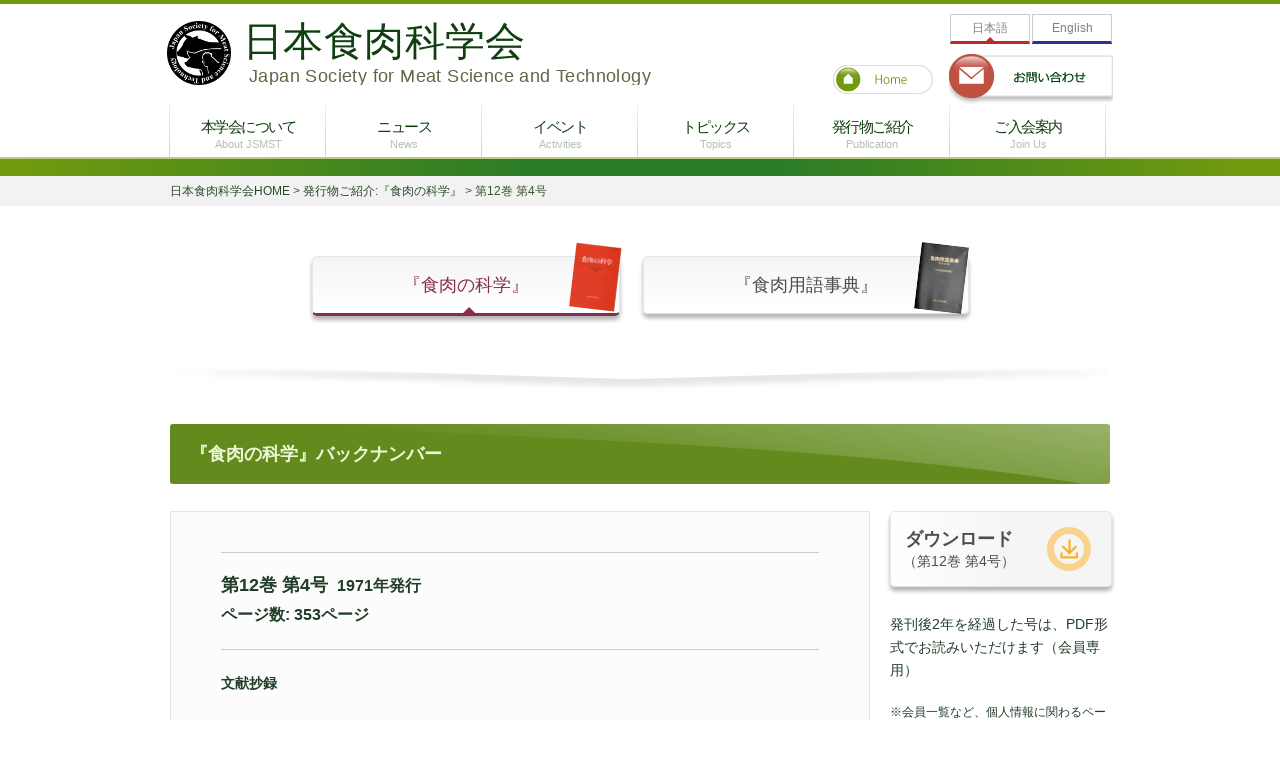

--- FILE ---
content_type: text/html; charset=UTF-8
request_url: https://jmeatsci.org/publication/12-4
body_size: 45527
content:
<!DOCTYPE html>
<html lang="ja">
<head>
<meta http-equiv="content-language" content="ja">
<meta charset="UTF-8" />
<meta name="viewport" content="width=device-width,initial-scale=1">
<title>
第12巻 第4号 | 日本食肉科学会</title>
<link rel="profile" href="http://gmpg.org/xfn/11" />
<link rel="pingback" href="" />
<meta name='robots' content='max-image-preview:large' />
	<style>img:is([sizes="auto" i], [sizes^="auto," i]) { contain-intrinsic-size: 3000px 1500px }</style>
	<link rel='dns-prefetch' href='//static.addtoany.com' />
<link rel='stylesheet' id='wp-block-library-css' href='https://jmeatsci.org/wp-includes/css/dist/block-library/style.min.css' type='text/css' media='all' />
<style id='classic-theme-styles-inline-css' type='text/css'>
/*! This file is auto-generated */
.wp-block-button__link{color:#fff;background-color:#32373c;border-radius:9999px;box-shadow:none;text-decoration:none;padding:calc(.667em + 2px) calc(1.333em + 2px);font-size:1.125em}.wp-block-file__button{background:#32373c;color:#fff;text-decoration:none}
</style>
<style id='global-styles-inline-css' type='text/css'>
:root{--wp--preset--aspect-ratio--square: 1;--wp--preset--aspect-ratio--4-3: 4/3;--wp--preset--aspect-ratio--3-4: 3/4;--wp--preset--aspect-ratio--3-2: 3/2;--wp--preset--aspect-ratio--2-3: 2/3;--wp--preset--aspect-ratio--16-9: 16/9;--wp--preset--aspect-ratio--9-16: 9/16;--wp--preset--color--black: #000000;--wp--preset--color--cyan-bluish-gray: #abb8c3;--wp--preset--color--white: #ffffff;--wp--preset--color--pale-pink: #f78da7;--wp--preset--color--vivid-red: #cf2e2e;--wp--preset--color--luminous-vivid-orange: #ff6900;--wp--preset--color--luminous-vivid-amber: #fcb900;--wp--preset--color--light-green-cyan: #7bdcb5;--wp--preset--color--vivid-green-cyan: #00d084;--wp--preset--color--pale-cyan-blue: #8ed1fc;--wp--preset--color--vivid-cyan-blue: #0693e3;--wp--preset--color--vivid-purple: #9b51e0;--wp--preset--gradient--vivid-cyan-blue-to-vivid-purple: linear-gradient(135deg,rgba(6,147,227,1) 0%,rgb(155,81,224) 100%);--wp--preset--gradient--light-green-cyan-to-vivid-green-cyan: linear-gradient(135deg,rgb(122,220,180) 0%,rgb(0,208,130) 100%);--wp--preset--gradient--luminous-vivid-amber-to-luminous-vivid-orange: linear-gradient(135deg,rgba(252,185,0,1) 0%,rgba(255,105,0,1) 100%);--wp--preset--gradient--luminous-vivid-orange-to-vivid-red: linear-gradient(135deg,rgba(255,105,0,1) 0%,rgb(207,46,46) 100%);--wp--preset--gradient--very-light-gray-to-cyan-bluish-gray: linear-gradient(135deg,rgb(238,238,238) 0%,rgb(169,184,195) 100%);--wp--preset--gradient--cool-to-warm-spectrum: linear-gradient(135deg,rgb(74,234,220) 0%,rgb(151,120,209) 20%,rgb(207,42,186) 40%,rgb(238,44,130) 60%,rgb(251,105,98) 80%,rgb(254,248,76) 100%);--wp--preset--gradient--blush-light-purple: linear-gradient(135deg,rgb(255,206,236) 0%,rgb(152,150,240) 100%);--wp--preset--gradient--blush-bordeaux: linear-gradient(135deg,rgb(254,205,165) 0%,rgb(254,45,45) 50%,rgb(107,0,62) 100%);--wp--preset--gradient--luminous-dusk: linear-gradient(135deg,rgb(255,203,112) 0%,rgb(199,81,192) 50%,rgb(65,88,208) 100%);--wp--preset--gradient--pale-ocean: linear-gradient(135deg,rgb(255,245,203) 0%,rgb(182,227,212) 50%,rgb(51,167,181) 100%);--wp--preset--gradient--electric-grass: linear-gradient(135deg,rgb(202,248,128) 0%,rgb(113,206,126) 100%);--wp--preset--gradient--midnight: linear-gradient(135deg,rgb(2,3,129) 0%,rgb(40,116,252) 100%);--wp--preset--font-size--small: 13px;--wp--preset--font-size--medium: 20px;--wp--preset--font-size--large: 36px;--wp--preset--font-size--x-large: 42px;--wp--preset--spacing--20: 0.44rem;--wp--preset--spacing--30: 0.67rem;--wp--preset--spacing--40: 1rem;--wp--preset--spacing--50: 1.5rem;--wp--preset--spacing--60: 2.25rem;--wp--preset--spacing--70: 3.38rem;--wp--preset--spacing--80: 5.06rem;--wp--preset--shadow--natural: 6px 6px 9px rgba(0, 0, 0, 0.2);--wp--preset--shadow--deep: 12px 12px 50px rgba(0, 0, 0, 0.4);--wp--preset--shadow--sharp: 6px 6px 0px rgba(0, 0, 0, 0.2);--wp--preset--shadow--outlined: 6px 6px 0px -3px rgba(255, 255, 255, 1), 6px 6px rgba(0, 0, 0, 1);--wp--preset--shadow--crisp: 6px 6px 0px rgba(0, 0, 0, 1);}:where(.is-layout-flex){gap: 0.5em;}:where(.is-layout-grid){gap: 0.5em;}body .is-layout-flex{display: flex;}.is-layout-flex{flex-wrap: wrap;align-items: center;}.is-layout-flex > :is(*, div){margin: 0;}body .is-layout-grid{display: grid;}.is-layout-grid > :is(*, div){margin: 0;}:where(.wp-block-columns.is-layout-flex){gap: 2em;}:where(.wp-block-columns.is-layout-grid){gap: 2em;}:where(.wp-block-post-template.is-layout-flex){gap: 1.25em;}:where(.wp-block-post-template.is-layout-grid){gap: 1.25em;}.has-black-color{color: var(--wp--preset--color--black) !important;}.has-cyan-bluish-gray-color{color: var(--wp--preset--color--cyan-bluish-gray) !important;}.has-white-color{color: var(--wp--preset--color--white) !important;}.has-pale-pink-color{color: var(--wp--preset--color--pale-pink) !important;}.has-vivid-red-color{color: var(--wp--preset--color--vivid-red) !important;}.has-luminous-vivid-orange-color{color: var(--wp--preset--color--luminous-vivid-orange) !important;}.has-luminous-vivid-amber-color{color: var(--wp--preset--color--luminous-vivid-amber) !important;}.has-light-green-cyan-color{color: var(--wp--preset--color--light-green-cyan) !important;}.has-vivid-green-cyan-color{color: var(--wp--preset--color--vivid-green-cyan) !important;}.has-pale-cyan-blue-color{color: var(--wp--preset--color--pale-cyan-blue) !important;}.has-vivid-cyan-blue-color{color: var(--wp--preset--color--vivid-cyan-blue) !important;}.has-vivid-purple-color{color: var(--wp--preset--color--vivid-purple) !important;}.has-black-background-color{background-color: var(--wp--preset--color--black) !important;}.has-cyan-bluish-gray-background-color{background-color: var(--wp--preset--color--cyan-bluish-gray) !important;}.has-white-background-color{background-color: var(--wp--preset--color--white) !important;}.has-pale-pink-background-color{background-color: var(--wp--preset--color--pale-pink) !important;}.has-vivid-red-background-color{background-color: var(--wp--preset--color--vivid-red) !important;}.has-luminous-vivid-orange-background-color{background-color: var(--wp--preset--color--luminous-vivid-orange) !important;}.has-luminous-vivid-amber-background-color{background-color: var(--wp--preset--color--luminous-vivid-amber) !important;}.has-light-green-cyan-background-color{background-color: var(--wp--preset--color--light-green-cyan) !important;}.has-vivid-green-cyan-background-color{background-color: var(--wp--preset--color--vivid-green-cyan) !important;}.has-pale-cyan-blue-background-color{background-color: var(--wp--preset--color--pale-cyan-blue) !important;}.has-vivid-cyan-blue-background-color{background-color: var(--wp--preset--color--vivid-cyan-blue) !important;}.has-vivid-purple-background-color{background-color: var(--wp--preset--color--vivid-purple) !important;}.has-black-border-color{border-color: var(--wp--preset--color--black) !important;}.has-cyan-bluish-gray-border-color{border-color: var(--wp--preset--color--cyan-bluish-gray) !important;}.has-white-border-color{border-color: var(--wp--preset--color--white) !important;}.has-pale-pink-border-color{border-color: var(--wp--preset--color--pale-pink) !important;}.has-vivid-red-border-color{border-color: var(--wp--preset--color--vivid-red) !important;}.has-luminous-vivid-orange-border-color{border-color: var(--wp--preset--color--luminous-vivid-orange) !important;}.has-luminous-vivid-amber-border-color{border-color: var(--wp--preset--color--luminous-vivid-amber) !important;}.has-light-green-cyan-border-color{border-color: var(--wp--preset--color--light-green-cyan) !important;}.has-vivid-green-cyan-border-color{border-color: var(--wp--preset--color--vivid-green-cyan) !important;}.has-pale-cyan-blue-border-color{border-color: var(--wp--preset--color--pale-cyan-blue) !important;}.has-vivid-cyan-blue-border-color{border-color: var(--wp--preset--color--vivid-cyan-blue) !important;}.has-vivid-purple-border-color{border-color: var(--wp--preset--color--vivid-purple) !important;}.has-vivid-cyan-blue-to-vivid-purple-gradient-background{background: var(--wp--preset--gradient--vivid-cyan-blue-to-vivid-purple) !important;}.has-light-green-cyan-to-vivid-green-cyan-gradient-background{background: var(--wp--preset--gradient--light-green-cyan-to-vivid-green-cyan) !important;}.has-luminous-vivid-amber-to-luminous-vivid-orange-gradient-background{background: var(--wp--preset--gradient--luminous-vivid-amber-to-luminous-vivid-orange) !important;}.has-luminous-vivid-orange-to-vivid-red-gradient-background{background: var(--wp--preset--gradient--luminous-vivid-orange-to-vivid-red) !important;}.has-very-light-gray-to-cyan-bluish-gray-gradient-background{background: var(--wp--preset--gradient--very-light-gray-to-cyan-bluish-gray) !important;}.has-cool-to-warm-spectrum-gradient-background{background: var(--wp--preset--gradient--cool-to-warm-spectrum) !important;}.has-blush-light-purple-gradient-background{background: var(--wp--preset--gradient--blush-light-purple) !important;}.has-blush-bordeaux-gradient-background{background: var(--wp--preset--gradient--blush-bordeaux) !important;}.has-luminous-dusk-gradient-background{background: var(--wp--preset--gradient--luminous-dusk) !important;}.has-pale-ocean-gradient-background{background: var(--wp--preset--gradient--pale-ocean) !important;}.has-electric-grass-gradient-background{background: var(--wp--preset--gradient--electric-grass) !important;}.has-midnight-gradient-background{background: var(--wp--preset--gradient--midnight) !important;}.has-small-font-size{font-size: var(--wp--preset--font-size--small) !important;}.has-medium-font-size{font-size: var(--wp--preset--font-size--medium) !important;}.has-large-font-size{font-size: var(--wp--preset--font-size--large) !important;}.has-x-large-font-size{font-size: var(--wp--preset--font-size--x-large) !important;}
:where(.wp-block-post-template.is-layout-flex){gap: 1.25em;}:where(.wp-block-post-template.is-layout-grid){gap: 1.25em;}
:where(.wp-block-columns.is-layout-flex){gap: 2em;}:where(.wp-block-columns.is-layout-grid){gap: 2em;}
:root :where(.wp-block-pullquote){font-size: 1.5em;line-height: 1.6;}
</style>
<link rel='stylesheet' id='cmn-style-css' href='https://jmeatsci.org/wp-content/themes/jmeatsci/common/css/cmn_style.css' type='text/css' media='all' />
<link rel='stylesheet' id='theme-style-css' href='https://jmeatsci.org/wp-content/themes/jmeatsci/style-page.css' type='text/css' media='all' />
<link rel='stylesheet' id='wp-pagenavi-css' href='https://jmeatsci.org/wp-content/plugins/wp-pagenavi/pagenavi-css.css' type='text/css' media='all' />
<link rel='stylesheet' id='addtoany-css' href='https://jmeatsci.org/wp-content/plugins/add-to-any/addtoany.min.css' type='text/css' media='all' />
<script type="text/javascript" id="addtoany-core-js-before">
/* <![CDATA[ */
window.a2a_config=window.a2a_config||{};a2a_config.callbacks=[];a2a_config.overlays=[];a2a_config.templates={};
/* ]]> */
</script>
<script type="text/javascript" defer src="https://static.addtoany.com/menu/page.js" id="addtoany-core-js"></script>
<script type="text/javascript" src="https://jmeatsci.org/wp-includes/js/jquery/jquery.min.js" id="jquery-core-js"></script>
<script type="text/javascript" src="https://jmeatsci.org/wp-includes/js/jquery/jquery-migrate.min.js" id="jquery-migrate-js"></script>
<script type="text/javascript" defer src="https://jmeatsci.org/wp-content/plugins/add-to-any/addtoany.min.js" id="addtoany-jquery-js"></script>
<link rel="https://api.w.org/" href="https://jmeatsci.org/wp-json/" /><link rel="canonical" href="https://jmeatsci.org/publication/12-4" />
<link rel='shortlink' href='https://jmeatsci.org/?p=316' />
<link rel="alternate" title="oEmbed (JSON)" type="application/json+oembed" href="https://jmeatsci.org/wp-json/oembed/1.0/embed?url=https%3A%2F%2Fjmeatsci.org%2Fpublication%2F12-4" />
<link rel="alternate" title="oEmbed (XML)" type="text/xml+oembed" href="https://jmeatsci.org/wp-json/oembed/1.0/embed?url=https%3A%2F%2Fjmeatsci.org%2Fpublication%2F12-4&#038;format=xml" />
<link href='https://fonts.googleapis.com/css?family=Libre+Baskerville' rel='stylesheet' type='text/css'>

<link rel="shortcut icon" href="https://jmeatsci.org/wp-content/themes/jmeatsci/img/favicon.ico">
<link rel="apple-touch-icon" href="https://jmeatsci.org/wp-content/themes/jmeatsci/img/apple-touch-icon.png">
<link rel="icon" type="image/png" href="https://jmeatsci.org/wp-content/themes/jmeatsci/img/favicon-32x32.png">
<link rel="icon" type="image/png" href="https://jmeatsci.org/wp-content/themes/jmeatsci/img/favicon-16x16.png">
<meta name="msapplication-TileColor" content="#da532c">
<meta name="theme-color" content="#ffffff">

<script src="//ajax.googleapis.com/ajax/libs/jquery/1.11.3/jquery.min.js"></script>
<script>window.jQuery || document.write('<script src="https://jmeatsci.org/wp-content/themes/jmeatsci/common/js/jquery-1.11.3.min.js"><\/script>')</script>
<script type="text/javascript" src="https://jmeatsci.org/wp-content/themes/jmeatsci/common/js/ajaxzip3-custom.js"></script>
<script type="text/javascript" src="https://jmeatsci.org/wp-content/themes/jmeatsci/common/js/common.js"></script>
<script type="text/javascript" src="https://www.google.com/recaptcha/api.js"></script>
<!-- Global site tag (gtag.js) - Google Analytics -->
<script async src="https://www.googletagmanager.com/gtag/js?id=G-TLW4VX8QVH"></script>
<script>
	window.dataLayer = window.dataLayer || [];
	function gtag(){dataLayer.push(arguments);}
	gtag('js', new Date());
	
	gtag('config', 'G-TLW4VX8QVH');
</script>
</head>

<body class="publication-template-default single single-publication postid-316 metaslider-plugin">

<header>
<div id="header">
	<div class="header_inner">
		<h1>
			<a calss="site-branding" href="https://jmeatsci.org/">
				<img class="site-title" src="https://jmeatsci.org/wp-content/themes/jmeatsci/img/site-logo.png">
				<div class="site-name-wrap">
					<span>日本食肉科学会</span>
					<span class="en">Japan Society for Meat Science and Technology</span>
				</div>
			</a>
		</h1>
		<div class="header_aside">

			<ul class="lang_slc cf">
				<li class="jp active"><a href="/">日本語</a></li>
				<li class="en"><a href="/en/">English</a></li>
			</ul>

			<a class="btn_home" href="https://jmeatsci.org/"><img src="https://jmeatsci.org/wp-content/themes/jmeatsci/common/img/btn_home.png" alt="HOME"></a>
			<a class="btn_mail" href="/contactus/"><img src="https://jmeatsci.org/wp-content/themes/jmeatsci/common/img/btn_mail.png" alt="お問い合わせ"></a>
		</div>
		<div id="sp_menu">MENU</div>
	</div>

	<nav>
		<div class="sp_slide_nav">
			<ul class="lang_slc_sp cf">
				<li class="jp active"><a href="/">日本語</a></li>
				<li class="en"><a href="/en/">English</a></li>
			</ul>
			<div class="home_sp"><a href="">HOME</a></div>
			<div class="mail_sp"><a href="/contactus/">お問い合わせ</a></div>
			<ul id="nav">
				<li><a href="/about/">本学会について<div class="en">About JSMST</div></a></li>
				<li><a href="/news/">ニュース<div class="en">News</div></a></li>
				<li><a href="/events/">イベント<div class="en">Activities</div></a></li>
				<li><a href="/column/">トピックス<div class="en">Topics</div></a></li>
				<li><a href="/publication/">発行物ご紹介<div class="en">Publication</div></a></li>
				<li><a href="/membership/">ご入会案内<div class="en">Join Us</div></a></li>
			</ul>
		</div>
	</nav>
</div>
</header>

<div class="grade_border"><div class="topic_path"><div class="path_inner"><a href="">日本食肉科学会HOME</a>&nbsp;&gt;&nbsp;<a href="/publication/">発行物ご紹介:『食肉の科学』</a>&nbsp;&gt;&nbsp;第12巻 第4号</div></div></div>


<section class="publication">
	<div class="content_wrapper">

		<div class="pub_tab top">
			<a class="quarterly active" href="/publication/#ttl-01">
				<span>『食肉の科学』</span>
				<img alt="" src="https://jmeatsci.org/wp-content/themes/jmeatsci/common/img/icon_book_journal.png">
			</a>
			<a class="dictionary" href="/publication-encyclopedia/#ttl-01">
				<span>『食肉用語事典』</span>
				<img alt="" src="https://jmeatsci.org/wp-content/themes/jmeatsci/common/img/icon_book_en.png">
			</a>
		</div>

		<div class="jnl_article">
	<h1 id="jnl_ttl" class="jnl_ttl">『食肉の科学』バックナンバー</h1>

	<div class="cf">

		<div class="left_1">
			<div class="journal_content">
								<div class="cont_header">
					<h3><span class="title">第12巻 第4号</span>1971年発行<br />
					ページ数: 353ページ<br />					</h3>
				</div>
				<div class="cont_bottom">
					<h3>文献抄録</h3>
<p>外国文献抄録</p>
<h3>統計資料</h3>
<p>昭和45、46年度のハム・ソーセージ業界　　矢野晋三</p>
<h3>研究会だより</h3>
<p>索引</p>
<div class="addtoany_share_save_container addtoany_content addtoany_content_bottom"><div class="a2a_kit a2a_kit_size_32 addtoany_list" data-a2a-url="https://jmeatsci.org/publication/12-4" data-a2a-title="第12巻 第4号"><a class="a2a_button_facebook" href="https://www.addtoany.com/add_to/facebook?linkurl=https%3A%2F%2Fjmeatsci.org%2Fpublication%2F12-4&amp;linkname=%E7%AC%AC12%E5%B7%BB%20%E7%AC%AC4%E5%8F%B7" title="Facebook" rel="nofollow noopener" target="_blank"></a><a class="a2a_button_x" href="https://www.addtoany.com/add_to/x?linkurl=https%3A%2F%2Fjmeatsci.org%2Fpublication%2F12-4&amp;linkname=%E7%AC%AC12%E5%B7%BB%20%E7%AC%AC4%E5%8F%B7" title="X" rel="nofollow noopener" target="_blank"></a></div></div>				</div>
			</div>
			<div class="controls_pub">

	<div class="prev">
		<a href="https://jmeatsci.org/publication/12-3/#jnl_ttl">&lt;&nbsp;&nbsp;前の号へ</a>
	</div>

	<div class="next">
		<a href="https://jmeatsci.org/publication/13-1/#jnl_ttl">次の号へ&nbsp;&nbsp;&gt;</a>
	</div>

	<div class="back_to_list">
		<a href="https://jmeatsci.org/publication">↑&nbsp;&nbsp;最新号へ</a>
	</div>

</div>
		</div>

		<div class="right_1">
			<div class="link_btn_area">
				<a class="btn_act pdf" href="https://jmeatsci.org/wp-content/pdf/Vol.12-4.pdf">
					<div class="label">
						<span>ダウンロード</span>
						<span class="sub">（第12巻 第4号）</span>
					</div>
					<span class="arrow_cir">
						<img src="https://jmeatsci.org/wp-content/themes/jmeatsci/common/img/icon_download_cir.png" alt="">
					</span>
				</a>
				<p class="text">発刊後2年を経過した号は、PDF形式でお読みいただけます（会員専用）</p>
				<p class="text sub">※会員一覧など、個人情報に関わるページは非掲載としています。ご了承ください。</p>
			</div>
			<div class="link_btn_area">
				<a class="btn_act" href="https://jmeatsci.org/membership">ご入会<span class="arrow_cir"><img src="https://jmeatsci.org/wp-content/themes/jmeatsci/common/img/icon_arrow_cir.png" alt=""></span></a>
				<p class="text">『食肉の科学』は、日本食肉科学会の会員向けに配布しています。購読をご希望の方はぜひご入会ください。<br />
				バックナンバー（PDF形式）もお読みいただけます。</p>
			</div>

		</div>
	</div>

</div>

<h2 id="backnumber">『食肉の科学』バックナンバー</h2>
<p class="pub-bn-lead">発刊後2年を経過した号は、PDF形式でお読みいただけます（会員専用）<br />
各号のページからダウンロードしてください。</p>
<div class="bn_container">
	<div class="bn_list_wrap">
		<ul class="bn_list">
						<!-- ここで投稿記事の情報を取得する -->
											<li><a href="https://jmeatsci.org/publication/66-1/#jnl_ttl">第66巻 第1号</a></li>
													<!-- ここで投稿記事の情報を取得する -->
											<li><a href="https://jmeatsci.org/publication/65-2/#jnl_ttl">第65巻 第2号</a></li>
													<!-- ここで投稿記事の情報を取得する -->
											<li><a href="https://jmeatsci.org/publication/65-1/#jnl_ttl">第65巻 第1号</a></li>
													<!-- ここで投稿記事の情報を取得する -->
											<li><a href="https://jmeatsci.org/publication/64-2/#jnl_ttl">第64巻 第2号</a></li>
													<!-- ここで投稿記事の情報を取得する -->
											<li><a href="https://jmeatsci.org/publication/64-1/#jnl_ttl">第64巻 第1号</a></li>
													<!-- ここで投稿記事の情報を取得する -->
											<li><a href="https://jmeatsci.org/publication/%e7%ac%ac63%e5%b7%bb-%e7%ac%ac2%e5%8f%b7/#jnl_ttl">第63巻 第2号</a></li>
													<!-- ここで投稿記事の情報を取得する -->
											<li><a href="https://jmeatsci.org/publication/%e7%ac%ac63%e5%b7%bb-%e7%ac%ac1%e5%8f%b7/#jnl_ttl">第63巻 第1号</a></li>
													<!-- ここで投稿記事の情報を取得する -->
											<li><a href="https://jmeatsci.org/publication/%e7%ac%ac62%e5%b7%bb-%e7%ac%ac2%e5%8f%b7/#jnl_ttl">第62巻 第2号</a></li>
													<!-- ここで投稿記事の情報を取得する -->
											<li><a href="https://jmeatsci.org/publication/%e7%ac%ac62%e5%b7%bb-%e7%ac%ac1%e5%8f%b7/#jnl_ttl">第62巻 第1号</a></li>
													<!-- ここで投稿記事の情報を取得する -->
											<li><a href="https://jmeatsci.org/publication/%e7%ac%ac61%e5%b7%bb-%e7%ac%ac2%e5%8f%b7/#jnl_ttl">第61巻 第2号</a></li>
													<!-- ここで投稿記事の情報を取得する -->
											<li><a href="https://jmeatsci.org/publication/%e7%ac%ac61%e5%b7%bb-%e7%ac%ac1%e5%8f%b7/#jnl_ttl">第61巻 第1号</a></li>
													<!-- ここで投稿記事の情報を取得する -->
											<li><a href="https://jmeatsci.org/publication/%e7%ac%ac60%e5%b7%bb-%e7%ac%ac2%e5%8f%b7/#jnl_ttl">第60巻 第2号</a></li>
													<!-- ここで投稿記事の情報を取得する -->
											<li><a href="https://jmeatsci.org/publication/%e7%ac%ac60%e5%b7%bb-%e7%ac%ac1%e5%8f%b7/#jnl_ttl">第60巻 第1号</a></li>
													<!-- ここで投稿記事の情報を取得する -->
											<li><a href="https://jmeatsci.org/publication/%e7%ac%ac59%e5%b7%bb-%e7%ac%ac2%e5%8f%b7/#jnl_ttl">第59巻 第2号</a></li>
													<!-- ここで投稿記事の情報を取得する -->
											<li><a href="https://jmeatsci.org/publication/%e7%ac%ac59%e5%b7%bb-%e7%ac%ac1%e5%8f%b7/#jnl_ttl">第59巻 第1号</a></li>
													<!-- ここで投稿記事の情報を取得する -->
											<li><a href="https://jmeatsci.org/publication/%e7%ac%ac58%e5%b7%bb-%e7%ac%ac2%e5%8f%b7/#jnl_ttl">第58巻 第2号</a></li>
													<!-- ここで投稿記事の情報を取得する -->
											<li><a href="https://jmeatsci.org/publication/%e7%ac%ac58%e5%b7%bb-%e7%ac%ac1%e5%8f%b7/#jnl_ttl">第58巻 第1号</a></li>
													<!-- ここで投稿記事の情報を取得する -->
											<li><a href="https://jmeatsci.org/publication/%e7%ac%ac57%e5%b7%bb-%e7%ac%ac2%e5%8f%b7/#jnl_ttl">第57巻 第2号</a></li>
													<!-- ここで投稿記事の情報を取得する -->
											<li><a href="https://jmeatsci.org/publication/%e7%ac%ac57%e5%b7%bb-%e7%ac%ac1%e5%8f%b7/#jnl_ttl">第57巻 第1号</a></li>
													<!-- ここで投稿記事の情報を取得する -->
											<li><a href="https://jmeatsci.org/publication/%e7%ac%ac56%e5%b7%bb-%e7%ac%ac2%e5%8f%b7/#jnl_ttl">第56巻 第2号</a></li>
													<!-- ここで投稿記事の情報を取得する -->
											<li><a href="https://jmeatsci.org/publication/%e7%ac%ac56%e5%b7%bb-%e7%ac%ac1%e5%8f%b7/#jnl_ttl">第56巻 第1号</a></li>
													<!-- ここで投稿記事の情報を取得する -->
											<li><a href="https://jmeatsci.org/publication/%e7%ac%ac55%e5%b7%bb-%e7%ac%ac2%e5%8f%b7/#jnl_ttl">第55巻 第2号</a></li>
													<!-- ここで投稿記事の情報を取得する -->
											<li><a href="https://jmeatsci.org/publication/%e7%ac%ac55%e5%b7%bb-%e7%ac%ac1%e5%8f%b7/#jnl_ttl">第55巻 第1号</a></li>
													<!-- ここで投稿記事の情報を取得する -->
											<li><a href="https://jmeatsci.org/publication/%e7%ac%ac54%e5%b7%bb-%e7%ac%ac2%e5%8f%b7/#jnl_ttl">第54巻 第2号</a></li>
													<!-- ここで投稿記事の情報を取得する -->
											<li><a href="https://jmeatsci.org/publication/%e7%ac%ac54%e5%b7%bb-%e7%ac%ac1%e5%8f%b7/#jnl_ttl">第54巻 第1号</a></li>
													<!-- ここで投稿記事の情報を取得する -->
											<li><a href="https://jmeatsci.org/publication/%e7%ac%ac53%e5%b7%bb-%e7%ac%ac2%e5%8f%b7/#jnl_ttl">第53巻 第2号</a></li>
													<!-- ここで投稿記事の情報を取得する -->
											<li><a href="https://jmeatsci.org/publication/%e7%ac%ac53%e5%b7%bb-%e7%ac%ac1%e5%8f%b7/#jnl_ttl">第53巻 第1号</a></li>
													<!-- ここで投稿記事の情報を取得する -->
											<li><a href="https://jmeatsci.org/publication/%e7%ac%ac52%e5%b7%bb-%e7%ac%ac2%e5%8f%b7/#jnl_ttl">第52巻 第2号</a></li>
													<!-- ここで投稿記事の情報を取得する -->
											<li><a href="https://jmeatsci.org/publication/%e7%ac%ac52%e5%b7%bb-%e7%ac%ac1%e5%8f%b7/#jnl_ttl">第52巻 第1号</a></li>
													<!-- ここで投稿記事の情報を取得する -->
											<li><a href="https://jmeatsci.org/publication/%e7%ac%ac51%e5%b7%bb-%e7%ac%ac2%e5%8f%b7/#jnl_ttl">第51巻 第2号</a></li>
													<!-- ここで投稿記事の情報を取得する -->
											<li><a href="https://jmeatsci.org/publication/%e7%ac%ac51%e5%b7%bb-%e7%ac%ac1%e5%8f%b7/#jnl_ttl">第51巻 第1号</a></li>
													<!-- ここで投稿記事の情報を取得する -->
											<li><a href="https://jmeatsci.org/publication/50-2/#jnl_ttl">第50巻 第2号</a></li>
													<!-- ここで投稿記事の情報を取得する -->
											<li><a href="https://jmeatsci.org/publication/50-1/#jnl_ttl">第50巻 第1号</a></li>
													<!-- ここで投稿記事の情報を取得する -->
											<li><a href="https://jmeatsci.org/publication/49-2/#jnl_ttl">第49巻 第2号</a></li>
													<!-- ここで投稿記事の情報を取得する -->
											<li><a href="https://jmeatsci.org/publication/49-1/#jnl_ttl">第49巻 第1号</a></li>
													<!-- ここで投稿記事の情報を取得する -->
											<li><a href="https://jmeatsci.org/publication/48-2/#jnl_ttl">第48巻 第2号</a></li>
													<!-- ここで投稿記事の情報を取得する -->
											<li><a href="https://jmeatsci.org/publication/48-1/#jnl_ttl">第48巻 第1号</a></li>
													<!-- ここで投稿記事の情報を取得する -->
											<li><a href="https://jmeatsci.org/publication/47-2/#jnl_ttl">第47巻 第2号</a></li>
													<!-- ここで投稿記事の情報を取得する -->
											<li><a href="https://jmeatsci.org/publication/47-1/#jnl_ttl">第47巻 第1号</a></li>
													<!-- ここで投稿記事の情報を取得する -->
											<li><a href="https://jmeatsci.org/publication/46-2/#jnl_ttl">第46巻 第2号</a></li>
													<!-- ここで投稿記事の情報を取得する -->
											<li><a href="https://jmeatsci.org/publication/46-1/#jnl_ttl">第46巻 第1号</a></li>
													<!-- ここで投稿記事の情報を取得する -->
											<li><a href="https://jmeatsci.org/publication/45-2/#jnl_ttl">第45巻 第2号</a></li>
													<!-- ここで投稿記事の情報を取得する -->
											<li><a href="https://jmeatsci.org/publication/45-1/#jnl_ttl">第45巻 第1号</a></li>
													<!-- ここで投稿記事の情報を取得する -->
											<li><a href="https://jmeatsci.org/publication/44-2/#jnl_ttl">第44巻 第2号</a></li>
													<!-- ここで投稿記事の情報を取得する -->
											<li><a href="https://jmeatsci.org/publication/44-1/#jnl_ttl">第44巻 第1号</a></li>
													<!-- ここで投稿記事の情報を取得する -->
											<li><a href="https://jmeatsci.org/publication/43-2/#jnl_ttl">第43巻 第2号</a></li>
													<!-- ここで投稿記事の情報を取得する -->
											<li><a href="https://jmeatsci.org/publication/43-1/#jnl_ttl">第43巻 第1号</a></li>
													<!-- ここで投稿記事の情報を取得する -->
											<li><a href="https://jmeatsci.org/publication/42-2/#jnl_ttl">第42巻 第2号</a></li>
													<!-- ここで投稿記事の情報を取得する -->
											<li><a href="https://jmeatsci.org/publication/42-1/#jnl_ttl">第42巻 第1号</a></li>
													<!-- ここで投稿記事の情報を取得する -->
											<li><a href="https://jmeatsci.org/publication/41-2/#jnl_ttl">第41巻 第2号</a></li>
													<!-- ここで投稿記事の情報を取得する -->
											<li><a href="https://jmeatsci.org/publication/41-1/#jnl_ttl">第41巻 第1号</a></li>
													<!-- ここで投稿記事の情報を取得する -->
											<li><a href="https://jmeatsci.org/publication/40-2/#jnl_ttl">第40巻 第2号</a></li>
													<!-- ここで投稿記事の情報を取得する -->
											<li><a href="https://jmeatsci.org/publication/40-1/#jnl_ttl">第40巻 第1号</a></li>
													<!-- ここで投稿記事の情報を取得する -->
											<li><a href="https://jmeatsci.org/publication/39-2/#jnl_ttl">第39巻 第2号</a></li>
													<!-- ここで投稿記事の情報を取得する -->
											<li><a href="https://jmeatsci.org/publication/39-1/#jnl_ttl">第39巻 第1号</a></li>
													<!-- ここで投稿記事の情報を取得する -->
											<li><a href="https://jmeatsci.org/publication/38-2/#jnl_ttl">第38巻 第2号</a></li>
													<!-- ここで投稿記事の情報を取得する -->
											<li><a href="https://jmeatsci.org/publication/38-1/#jnl_ttl">第38巻 第1号</a></li>
													<!-- ここで投稿記事の情報を取得する -->
											<li><a href="https://jmeatsci.org/publication/37-2/#jnl_ttl">第37巻 第2号</a></li>
													<!-- ここで投稿記事の情報を取得する -->
											<li><a href="https://jmeatsci.org/publication/37-1/#jnl_ttl">第37巻 第1号</a></li>
													<!-- ここで投稿記事の情報を取得する -->
											<li><a href="https://jmeatsci.org/publication/36-2/#jnl_ttl">第36巻 第2号</a></li>
													<!-- ここで投稿記事の情報を取得する -->
											<li><a href="https://jmeatsci.org/publication/36-1/#jnl_ttl">第36巻 第1号</a></li>
													<!-- ここで投稿記事の情報を取得する -->
											<li><a href="https://jmeatsci.org/publication/35-2/#jnl_ttl">第35巻 第2号</a></li>
													<!-- ここで投稿記事の情報を取得する -->
											<li><a href="https://jmeatsci.org/publication/35-1/#jnl_ttl">第35巻 第1号</a></li>
													<!-- ここで投稿記事の情報を取得する -->
											<li><a href="https://jmeatsci.org/publication/34-2/#jnl_ttl">第34巻 第2号</a></li>
													<!-- ここで投稿記事の情報を取得する -->
											<li><a href="https://jmeatsci.org/publication/34-1/#jnl_ttl">第34巻 第1号</a></li>
													<!-- ここで投稿記事の情報を取得する -->
											<li><a href="https://jmeatsci.org/publication/33-2/#jnl_ttl">第33巻 第2号</a></li>
													<!-- ここで投稿記事の情報を取得する -->
											<li><a href="https://jmeatsci.org/publication/33-1/#jnl_ttl">第33巻 第1号</a></li>
													<!-- ここで投稿記事の情報を取得する -->
											<li><a href="https://jmeatsci.org/publication/32-2/#jnl_ttl">第32巻 第2号</a></li>
													<!-- ここで投稿記事の情報を取得する -->
											<li><a href="https://jmeatsci.org/publication/32-1/#jnl_ttl">第32巻 第1号</a></li>
													<!-- ここで投稿記事の情報を取得する -->
											<li><a href="https://jmeatsci.org/publication/31-2/#jnl_ttl">第31巻 第2号</a></li>
													<!-- ここで投稿記事の情報を取得する -->
											<li><a href="https://jmeatsci.org/publication/31-1/#jnl_ttl">第31巻 第1号</a></li>
													<!-- ここで投稿記事の情報を取得する -->
											<li><a href="https://jmeatsci.org/publication/30-2/#jnl_ttl">第30巻 第2号</a></li>
													<!-- ここで投稿記事の情報を取得する -->
											<li><a href="https://jmeatsci.org/publication/30-1/#jnl_ttl">第30巻 第1号</a></li>
													<!-- ここで投稿記事の情報を取得する -->
											<li><a href="https://jmeatsci.org/publication/29-2/#jnl_ttl">第29巻 第2号</a></li>
													<!-- ここで投稿記事の情報を取得する -->
											<li><a href="https://jmeatsci.org/publication/29-1/#jnl_ttl">第29巻 第1号</a></li>
													<!-- ここで投稿記事の情報を取得する -->
											<li><a href="https://jmeatsci.org/publication/28-2/#jnl_ttl">第28巻 第2号</a></li>
													<!-- ここで投稿記事の情報を取得する -->
											<li><a href="https://jmeatsci.org/publication/28-1/#jnl_ttl">第28巻 第1号</a></li>
													<!-- ここで投稿記事の情報を取得する -->
											<li><a href="https://jmeatsci.org/publication/27-2/#jnl_ttl">第27巻 第2号</a></li>
													<!-- ここで投稿記事の情報を取得する -->
											<li><a href="https://jmeatsci.org/publication/27-1/#jnl_ttl">第27巻 第1号</a></li>
													<!-- ここで投稿記事の情報を取得する -->
											<li><a href="https://jmeatsci.org/publication/26-2/#jnl_ttl">第26巻 第2号</a></li>
													<!-- ここで投稿記事の情報を取得する -->
											<li><a href="https://jmeatsci.org/publication/26-1/#jnl_ttl">第26巻 第1号</a></li>
													<!-- ここで投稿記事の情報を取得する -->
											<li><a href="https://jmeatsci.org/publication/25-2/#jnl_ttl">第25巻 第2号</a></li>
													<!-- ここで投稿記事の情報を取得する -->
											<li><a href="https://jmeatsci.org/publication/25-1/#jnl_ttl">第25巻 第1号</a></li>
													<!-- ここで投稿記事の情報を取得する -->
											<li><a href="https://jmeatsci.org/publication/24-2/#jnl_ttl">第24巻 第2号</a></li>
													<!-- ここで投稿記事の情報を取得する -->
											<li><a href="https://jmeatsci.org/publication/24-1/#jnl_ttl">第24巻 第1号</a></li>
													<!-- ここで投稿記事の情報を取得する -->
											<li><a href="https://jmeatsci.org/publication/23-2/#jnl_ttl">第23巻 第2号</a></li>
													<!-- ここで投稿記事の情報を取得する -->
											<li><a href="https://jmeatsci.org/publication/23-1/#jnl_ttl">第23巻 第1号</a></li>
													<!-- ここで投稿記事の情報を取得する -->
											<li><a href="https://jmeatsci.org/publication/22-2/#jnl_ttl">第22巻 第2号</a></li>
													<!-- ここで投稿記事の情報を取得する -->
											<li><a href="https://jmeatsci.org/publication/22-1/#jnl_ttl">第22巻 第1号</a></li>
													<!-- ここで投稿記事の情報を取得する -->
											<li><a href="https://jmeatsci.org/publication/21-2/#jnl_ttl">第21巻 第2号</a></li>
													<!-- ここで投稿記事の情報を取得する -->
											<li><a href="https://jmeatsci.org/publication/21-1/#jnl_ttl">第21巻 第1号</a></li>
													<!-- ここで投稿記事の情報を取得する -->
											<li><a href="https://jmeatsci.org/publication/20-2/#jnl_ttl">第20巻 第2号</a></li>
													<!-- ここで投稿記事の情報を取得する -->
											<li><a href="https://jmeatsci.org/publication/20-1/#jnl_ttl">第20巻 第1号</a></li>
													<!-- ここで投稿記事の情報を取得する -->
											<li><a href="https://jmeatsci.org/publication/19-2/#jnl_ttl">第19巻 第2号</a></li>
													<!-- ここで投稿記事の情報を取得する -->
											<li><a href="https://jmeatsci.org/publication/19-1/#jnl_ttl">第19巻 第1号</a></li>
													<!-- ここで投稿記事の情報を取得する -->
											<li><a href="https://jmeatsci.org/publication/18-2/#jnl_ttl">第18巻 第2号</a></li>
													<!-- ここで投稿記事の情報を取得する -->
											<li><a href="https://jmeatsci.org/publication/18-1/#jnl_ttl">第18巻 第1号</a></li>
													<!-- ここで投稿記事の情報を取得する -->
											<li><a href="https://jmeatsci.org/publication/17-1/#jnl_ttl">第17巻 1,2号</a></li>
													<!-- ここで投稿記事の情報を取得する -->
											<li><a href="https://jmeatsci.org/publication/16-1/#jnl_ttl">第16巻 1,2号</a></li>
													<!-- ここで投稿記事の情報を取得する -->
											<li><a href="https://jmeatsci.org/publication/15-1/#jnl_ttl">第15巻 1,2号</a></li>
													<!-- ここで投稿記事の情報を取得する -->
											<li><a href="https://jmeatsci.org/publication/14-1/#jnl_ttl">第14巻 1,2号</a></li>
													<!-- ここで投稿記事の情報を取得する -->
											<li><a href="https://jmeatsci.org/publication/13-3/#jnl_ttl">第13巻 3,4号</a></li>
													<!-- ここで投稿記事の情報を取得する -->
											<li><a href="https://jmeatsci.org/publication/13-1/#jnl_ttl">第13巻 1,2号</a></li>
													<!-- ここで投稿記事の情報を取得する -->
											<li><a href="https://jmeatsci.org/publication/12-4/#jnl_ttl">第12巻 第4号</a></li>
													<!-- ここで投稿記事の情報を取得する -->
											<li><a href="https://jmeatsci.org/publication/12-3/#jnl_ttl">第12巻 第3号</a></li>
													<!-- ここで投稿記事の情報を取得する -->
											<li><a href="https://jmeatsci.org/publication/12-1/#jnl_ttl">第12巻 1,2号</a></li>
													<!-- ここで投稿記事の情報を取得する -->
											<li><a href="https://jmeatsci.org/publication/11-4/#jnl_ttl">第11巻 第4号</a></li>
													<!-- ここで投稿記事の情報を取得する -->
											<li><a href="https://jmeatsci.org/publication/11-3/#jnl_ttl">第11巻 第3号</a></li>
													<!-- ここで投稿記事の情報を取得する -->
											<li><a href="https://jmeatsci.org/publication/11-2/#jnl_ttl">第11巻 第2号</a></li>
													<!-- ここで投稿記事の情報を取得する -->
											<li><a href="https://jmeatsci.org/publication/11-1/#jnl_ttl">第11巻 第1号</a></li>
													<!-- ここで投稿記事の情報を取得する -->
											<li><a href="https://jmeatsci.org/publication/10-4/#jnl_ttl">第10巻 第4号</a></li>
													<!-- ここで投稿記事の情報を取得する -->
											<li><a href="https://jmeatsci.org/publication/10-3/#jnl_ttl">第10巻 第3号</a></li>
													<!-- ここで投稿記事の情報を取得する -->
											<li><a href="https://jmeatsci.org/publication/10-2/#jnl_ttl">第10巻 第2号</a></li>
													<!-- ここで投稿記事の情報を取得する -->
											<li><a href="https://jmeatsci.org/publication/10-1/#jnl_ttl">第10巻 第1号</a></li>
													<!-- ここで投稿記事の情報を取得する -->
											<li><a href="https://jmeatsci.org/publication/9-2/#jnl_ttl">第9巻 第2号</a></li>
													<!-- ここで投稿記事の情報を取得する -->
											<li><a href="https://jmeatsci.org/publication/9-1/#jnl_ttl">第9巻 第1号</a></li>
													<!-- ここで投稿記事の情報を取得する -->
											<li><a href="https://jmeatsci.org/publication/8-2/#jnl_ttl">第8巻 第2号</a></li>
													<!-- ここで投稿記事の情報を取得する -->
											<li><a href="https://jmeatsci.org/publication/8-1/#jnl_ttl">第8巻 第1号</a></li>
													<!-- ここで投稿記事の情報を取得する -->
											<li><a href="https://jmeatsci.org/publication/7-2/#jnl_ttl">第7巻 第2号</a></li>
													<!-- ここで投稿記事の情報を取得する -->
											<li><a href="https://jmeatsci.org/publication/7-1/#jnl_ttl">第7巻 第1号</a></li>
													<!-- ここで投稿記事の情報を取得する -->
											<li><a href="https://jmeatsci.org/publication/6-2/#jnl_ttl">第6巻 第2号</a></li>
													<!-- ここで投稿記事の情報を取得する -->
											<li><a href="https://jmeatsci.org/publication/6-1/#jnl_ttl">第6巻 第1号</a></li>
													<!-- ここで投稿記事の情報を取得する -->
											<li><a href="https://jmeatsci.org/publication/5-1/#jnl_ttl">第5号</a></li>
													<!-- ここで投稿記事の情報を取得する -->
											<li><a href="https://jmeatsci.org/publication/4-1/#jnl_ttl">第4号</a></li>
													<!-- ここで投稿記事の情報を取得する -->
											<li><a href="https://jmeatsci.org/publication/3-1/#jnl_ttl">第3号</a></li>
													<!-- ここで投稿記事の情報を取得する -->
											<li><a href="https://jmeatsci.org/publication/2-1/#jnl_ttl">第2号</a></li>
													<!-- ここで投稿記事の情報を取得する -->
											<li><a href="https://jmeatsci.org/publication/1-1/#jnl_ttl">第1号</a></li>
												</ul>
	</div>
</div>

		<div class="pub_tab bottom">
			<a class="quarterly active" href="/publication/#ttl-01">
				<span>『食肉の科学』</span>
				<img alt="" src="https://jmeatsci.org/wp-content/themes/jmeatsci/common/img/icon_book_journal.png">
			</a>
			<a class="dictionary" href="/publication-encyclopedia/#ttl-01">
				<span>『食肉用語事典』</span>
				<img alt="" src="https://jmeatsci.org/wp-content/themes/jmeatsci/common/img/icon_book_en.png">
			</a>
		</div>
	</div>
</section>


<footer>
<div id="footer">
<div class="footer_top"><img  src="https://jmeatsci.org/wp-content/themes/jmeatsci/common/img/footer_top.png" alt=""></div>
	<div class="footer_inner cf">
		<div class="page_top"><a href=""><img  src="https://jmeatsci.org/wp-content/themes/jmeatsci/common/img/page_top.png" alt=""></a></div>
		<div class="f_left">
			<h1>
				<img class="site-title" src="https://jmeatsci.org/wp-content/themes/jmeatsci/img/site-logo.png">
				<div class="site-name-wrap">
					<span>日本食肉科学会</span>
					<span class="en">Japan Society for Meat Science and Technology</span>
				</div>
			</h1>
			<nav>
				<div class="footer_icons cf">
					<a class="btn" href="/"><img src="https://jmeatsci.org/wp-content/themes/jmeatsci/common/img/btn_home.png" alt="home"></a>
					<a class="btn" href="/contactus/"><img src="https://jmeatsci.org/wp-content/themes/jmeatsci/common/img/btn_mail_f.png" alt="お問い合わせ"></a>
				</div>
				<ul class="f_gnav cf">
					<li><a href="/about/">本学会について</a></li>
					<li><a href="/events/">イベント</a></li>
					<li><a href="/column/">トピックス</a></li>
					<li><a href="/publication/">発行物ご紹介</a></li>
					<li><a href="/membership/">ご入会案内</a></li>
				</ul>
				<ul class="f_nav_column cf">
					<li><a href="/column/cat/glossary/">食肉用語の解説</a></li>
					<li><a href="/column/cat/productsandequipment/">食肉製品・製造機器を見てみよう</a></li>
					<li><a href="/column/cat/researchers/">日本の食肉研究者たち</a></li>
					<li><a href="/column/cat/meandmeat/">私と食肉の科学</a></li>
					<li><a href="/column/cat/landscape/">研究風景（実験風景・研究機材等）</a></li>
					<li><a href="/column/cat/businessguide/">食肉業界ガイド（企業・業界のご紹介）</a></li>
					<li><a href="/column/cat/wanttolearn/">食肉科学を学びたい人へ（大学・大学院進学ガイド）</a></li>
					<li><a href="/column/cat/experiment/">やってみよう食肉実験（自由研究アイディア帳）</a></li>
				</ul>
			</nav>
		</div>
		<div class="f_right">
			<dl class="news_feed">
				<dt>2025年12月08日</dt>
				<dd><a href="https://jmeatsci.org/news/risk_meatproducts">食肉・食肉加工品の摂取に関する日本食肉科･･･</a></dd>
				<dt>2025年09月26日</dt>
				<dd><a href="https://jmeatsci.org/news/autumnsympo2025-2">【シンポジウム報告】2025年日本食肉科･･･</a></dd>
				<dt>2025年09月18日</dt>
				<dd><a href="https://jmeatsci.org/news/annai-cost">【開催案内】コスト増大下の食肉供給・消費･･･</a></dd>
			</dl>
		<div class="more"><a href="/news/">ニュース一覧はこちら<img src="https://jmeatsci.org/wp-content/themes/jmeatsci/common/img/f_news_more.png" alt="→"></a></div>
	</div>
</div>
<div class="copyright">
	<p>Copyright &copy; 日本食肉科学会</p>
</div>
</div>
</footer>


</body>
</html>


--- FILE ---
content_type: text/css
request_url: https://jmeatsci.org/wp-content/themes/jmeatsci/common/css/cmn_style.css
body_size: 34104
content:
@charset "UTF-8";

/*------------------------------------------------------------------

  reset

------------------------------------------------------------------*/
html, body, div, span, object, iframe,h1, h2, h3, h4, h5, h6, p, blockquote, pre,abbr, address, cite, code,del, dfn, em, ins, kbd, q, samp,small, strong, sub, sup, var,b, i,dl, dt, dd, ol, ul, li,fieldset, form, label, legend,table, caption, tbody, tfoot, thead, tr, th, td,article, aside, canvas, details, figcaption, figure,footer, header, hgroup, menu, nav, section, summary,time, mark, audio, video {margin:0;padding:0;border:0;outline:0;font-size:100%;vertical-align:baseline;background:transparent;font-weight:normal;}
img {margin:0;padding:0;border:0;outline:0;font-size:100%;vertical-align:bottom;background:transparent;}
body {line-height:1;}
article,aside,details,figcaption,figure,footer,header,hgroup,menu,nav,section {display:block;}
ol, ul {list-style:none;}
blockquote, q {quotes:none;}
blockquote:before, blockquote:after,q:before, q:after {content:'';content:none;}
a {margin:0;padding:0;font-size:100%;vertical-align:baseline;background:transparent;}
ins {background-color:#ff9;color:#000;text-decoration:none;}
mark {background-color:#ff9;color:#000;font-style:italic;font-weight:bold;}
del {text-decoration:line-through;}
abbr[title], dfn[title] {border-bottom:1px dotted;cursor:help;}
table {border-collapse:collapse;border-spacing:0;}
hr {display:block;height:1px;border:0;border-top:1px solid #cccccc;margin:1em 0;padding:0;}
input, select {vertical-align:middle;}img {　　　font-size:0;　　　line-height:0;}
/*------base-------------------------------------*/
body {
    background:#fff;
    font-size:12px;
    font-family:YuGothic, "游ゴシック","ヒラギノ角ゴ Pro W3", "Hiragino Kaku Gothic Pro", "メイリオ", Meiryo, Osaka, "ＭＳ Ｐゴシック", "MS PGothic", sans-serif;
    *font-size:small;
    *font:x-small;
    color:#223d28;
}
table {font-size:inherit;font:100%;}
/*------clearfix-------------------------------------*/
.cf:after {content:".";display:block;height:0;clear:both;visibility:hidden;}
.cf {display:inline-table;min-height:1%;}
/* Hides from IE-mac */
* html .cf {height:1%;}
.cf {display:block;}
/* End hide from IE-mac */
/*--------リンク-----------------------------------*/
a {overflow:hidden;color:#1b1511;text-decoration:none;outline:none; cursor: pointer;}
a:hover {color:#fa233d;text-decoration:none;}
/*--------Google Chrome フォーム入力のフォーカス枠を消す--------*/
input[type="text"], input[type="password"], textarea, select {outline:none;}
/*--------Google Chrome フォントサイズ9px以下使用する---------*/
body {
    -webkit-text-size-adjust:none;
}
.serif{font-family :YuMincho, '游明朝', "ヒラギノ明朝 Pro W3", "Hiragino Mincho Pro", "ＭＳ Ｐ明朝", "MS PMincho", serif;}
/*------------------------------------------------------------------

  header / footer

------------------------------------------------------------------*/
#header{ border-top:4px solid #719A0E;border-bottom:2px solid #b7cd85;}
#header .header_inner{ position:relative;width:946px;margin:0 auto;}
#header h1{ padding:17px 0 20px;color:#0F3F0F;font-size:40px;letter-spacing:0.01em;}
#header h1 .en{ display:block;padding-left:6px;margin-top:6px;color:#5F6642;font-size:18px;}
#header h1 a {
	color:#0F3F0F;
	display: flex;
	align-items: center;
}

#header h1 .site-title {
	max-width: 4rem;
	margin-right: 0.75rem;
}
#header h1 a:hover {
    color:#0F3F0F;
}


#header .header_aside{ position:absolute;top:0;right:0;}
#header .header_aside .lang_slc { padding-top:10px;}
.lang_slc li{ position:relative;float:left;background:rgba(256,256,256,0.3);width:78px;height:26px;margin:0 1px;line-height:26px;border-top:1px solid #ccc;border-left:1px solid #ccc;border-right:1px solid #ccc;border-bottom:3px solid #C1272D;font-size:12px;text-align:center;}
.lang_slc li:hover{background:rgba(256,256,256,0.6);}
.lang_slc li.jp.active:after,.lang_slc li.jp:hover:after{position:absolute;bottom:0px;left:50%;margin-left:-4px;content:'';width:0;height:0;border-right:4px solid transparent;border-left:4px solid transparent;border-bottom:4px solid #C1272D;}
.lang_slc li.en{border-bottom:3px solid #2E3192;}
.lang_slc li.en.active:after,.lang_slc li.en:hover:after{position:absolute;bottom:0px;left:50%;margin-left:-4px;content:'';width:0;height:0;border-right:4px solid transparent;border-left:4px solid transparent;border-bottom:4px solid #2E3192;}
.lang_slc li a{color:#808080;}
#sp_menu{ display: none;}
.sp_slide_nav .lang_slc_sp,.sp_slide_nav .home_sp,.sp_slide_nav .mail_sp{ display: none;}
.btn_home{ position:absolute;top:60px;right:180px;-webkit-transition:all 0.4s ease;-moz-transition:all 0.4s ease;transition:all 0.4s ease;}
.btn_mail{ position:absolute;top:50px;right:0px;-webkit-transition:all 0.4s ease;-moz-transition:all 0.4s ease;transition:all 0.4s ease;}
.btn_home:hover,.btn_mail:hover{ opacity:0.6;}

#nav {display:block;background:#fff url(../img/bg_nav.png) no-repeat left top;width:942px;height:52px;min-height:1%;padding-left:1px;margin:0 auto;}
#nav:after {content:".";display:block;height:0;clear:both;visibility:hidden;}
#nav li{ float:left;}
#nav li a{ display:block;background:#fff url(../img/bg_nav.png) no-repeat right top;width:156px;height:38px;padding-top:14px;color:#0F3F0F;font-size:15px;text-align:center;letter-spacing:-0.1em;}
#nav li a .en{ font-size:11px;padding-top:5px;color:#B6BFB8;letter-spacing:0;}
#nav li a:hover{ background:#fff url(../img/bg_nav_on.png) no-repeat right bottom;}

#footer{ position:relative;background:url(../img/bg_footer.jpg) repeat-x left bottom;width:100%;margin-top:86px;padding:60px 0 120px;}
.footer_inner{ position: relative;; width:940px;margin:0 auto;}
.footer_inner .page_top{ position: absolute;top:-96px; right: 0;}
.footer_inner .page_top a:hover{ opacity: 0.6;-webkit-transition:all 0.4s ease;-moz-transition:all 0.4s ease;transition:all 0.4s ease;}
.footer_top{ position: absolute; top: 0; left: 0; width: 100%; background: #fff; height: 24px; line-height: 24px; text-align: center;}
.footer_top img{ width: 100%; max-width: 900px; vertical-align: bottom;}
.f_left{ position:relative;float:left;width:620px;}
#footer h1{ display:flex;padding-bottom:18px;color:#0F3F0F;font-size:30px;letter-spacing:0.01em;}
#footer h1 img { max-width: 3rem; height: 3rem; margin-right: 0.5rem;}
#footer h1 .site-name-wrap { margin-left: 0.25rem;}
#footer h1 .en{ display:block;padding-left:6px;margin-top:3px;color:#5F6642;font-size:14px;}
.footer_icons .btn{ position:relative;margin-right:10px;}
.footer_icons .btn:hover{opacity:0.6;-webkit-transition:all 0.4s ease;-moz-transition:all 0.4s ease;transition:all 0.4s ease;}
.footer_icons .lang_slc{ float:right;}
.f_gnav{ margin: 20px 0 10px; padding: 0 10px;}
.f_gnav li{ position: relative; float:left;margin-right:20px; padding-left: 5px; font-size: 12px;}
.f_gnav li a{color: #405B0C;}
.f_gnav li a:hover{text-decoration: underline;}
.f_gnav li:before{position:absolute;top:3px;left:0;margin-left:-4px;content:'';width:0;height:0;border-top:4px solid transparent;border-bottom:4px solid transparent;border-left:6px solid #405B0C;}
.f_nav_column{ clear: both; padding: 15px 15px 7px; border-top:1px solid #ccc;border-bottom:1px solid #ccc;}
.f_nav_column li{ position: relative; float: left; width: 290px; margin-bottom: 8px; padding-left: 5px; font-size: 12px;}
.f_nav_column li a{color: #405B0C;}
.f_nav_column li a:hover{text-decoration: underline;}
.f_nav_column li:before{position:absolute;top:3px;left:0;margin-left:-4px;content:'';width:0;height:0;border-top:4px solid transparent;border-bottom:4px solid transparent;border-left:6px solid #405B0C;}
.f_right{ position:relative;float:right;background:rgba(256,256,256,0.3);width:298px;border:1px solid #ccc;}
.f_right .news_feed{ padding:25px 20px 62px;font-size:12px;color:#405B0C;}
.f_right .news_feed dt{}
.f_right .news_feed dd{ margin:5px 0 22px;overflow:hidden;white-space:nowrap;text-overflow:ellipsis;}
.f_right .news_feed dd a{color:#405B0C;}
.f_right .news_feed dd a:hover{text-decoration: underline;}
.f_right .more a{ display:block;position:absolute;bottom:0;left:0;background:#BA504A;width:100%;height:37px;line-height:37px;padding-right:10px;color:#fff;font-size:12px;text-align:right;box-sizing:border-box;-webkit-transition:all 0.4s ease;-moz-transition:all 0.4s ease;transition:all 0.4s ease;}
.f_right .more a:hover{ opacity:0.6;text-decoration:underline;}
.f_right .more a img{ vertical-align:middle;padding-left:10px;}
.copyright{position:absolute;bottom:0;background:url(../img/bg_cr_wp.png) repeat-x center bottom;width:100%;height:88px;}
.copyright p{
    position:absolute;
    bottom:0;
    background:url(../img/bg_copyright.png) no-repeat center bottom;
    width:100%;
    height:50px;
    padding-top:38px;
    text-align:center;
    color:#CEE9C6;
    font-size:12px;
    margin: 0;
}

.article_inner table{
border-bottom: 1px solid #dddddd;
}
.article_inner table td{
font-size: 16px;
padding: 15px;
border-top: 1px solid #dddddd;
line-height: 130%;
}

@media screen and (max-width:980px) {
#header .header_inner{ width: 748px;}
#nav{ width: 762px;}
#nav li a{ width: 127px;}
.footer_inner{ width: 620px;}
.f_left{ float: none;}
.f_right{ float: none; width: 620px; margin-top: 30px;}
#header .header_inner{ width: auto; padding: 0 10px;}
#header h1{ padding: 20px 0 20px; font-size: 25px;}
#header h1 .en{ margin-top: 5px; font-size: 13px;}
#header h1 .site-title { max-width: 3rem; }
}
@media screen and (max-width:780px) {

#header .header_aside{ position: relative; top: auto; right: auto;}
#header .header_aside .lang_slc{ display: none;}
.btn_home{
top: 0;
display: none;}
.btn_mail{
  top: -10px;
display: none;}

.sp_slide_nav .home_sp,.sp_slide_nav .mail_sp{  display: block;float: left; background: #fff;width: 50%; height: 42px; padding: 15px 0 0 52px; box-sizing:border-box;}
.sp_slide_nav .home_sp a,.sp_slide_nav .mail_sp a{ display: block;}
.sp_slide_nav .home_sp{ background:#fff url(../img/icon_home.png) no-repeat 10px center; background-size:35px auto; }
.sp_slide_nav .mail_sp{ background:#fff url(../img/icon_mail.png) no-repeat 10px center; background-size:35px auto;border-left: 1px dotted #ccc;}

.sp_slide_nav{ display: none; position: absolute; z-index: 200; width: 100%; margin-top: 4px;}
#sp_menu{ display: block; position: absolute; top: 8px; right: 8px; background:#4D8A1B url(../img/icon_sp_nav.png) no-repeat 9px 9px; background-size:15px auto;  width:50px; height: 30px; line-height:31px; padding-left: 32px; border-radius: 3px; color:#edf7d6; font-size: 13px; cursor: pointer;}


#nav{ width: 100%; padding-left: 0;}
#nav li{display: block; width: 50%;}
#nav li a{ width: 100%; background:#4D8A1B; height: auto; padding: 10px 0; border-bottom: 1px solid #417914; color:#edf7d6;}
#nav li a:hover{ background:#65a432;}
#nav li a:nth-child(odd){border-left: 1px solid #417914; box-sizing:border-box;}
#nav li a .en{ padding-top: 5px;}
#footer{ padding: 60px 0 100px;}
.f_left{ width: 100%;}
.f_gnav{ width: 280px; margin: 20px auto 10px; }
.f_gnav li{ width: 115px; font-size: 16px;}
.f_gnav li:before{ top: 11px;}
.f_gnav li a{ display: block; padding: 8px 0;}
.f_left .f_nav_column{ display: none;}
.f_right{ display: none;}
}
@media screen and (max-width:780px) {
#header h1{ padding: 11px 0 7px;}
/* #header h1 .en{ margin-top: 10px;} */
#header .header_aside .lang_slc{ display: none;}
.btn_home{ display: none;}
.btn_mail{ display: none;}
.sp_slide_nav .lang_slc_sp,.sp_slide_nav .home_sp,.sp_slide_nav .mail_sp{ display: block;}
.sp_slide_nav .lang_slc_sp li{ position: relative; float: left; background: #fff; width: 50%; height: 32px; line-height:32px;border-bottom: 2px solid #2E3192; text-align: center;}
.sp_slide_nav .lang_slc_sp li.jp{border-bottom: 2px solid #C1272D; }
.lang_slc_sp li.jp.active:after{position:absolute;bottom:0px;left:50%;margin-left:-4px;content:'';width:0;height:0;border-right:4px solid transparent;border-left:4px solid transparent;border-bottom:4px solid #C1272D;}
.lang_slc_sp li.en.active:after{position:absolute;bottom:0px;left:50%;margin-left:-4px;content:'';width:0;height:0;border-right:4px solid transparent;border-left:4px solid transparent;border-bottom:4px solid #2E3192;}
.sp_slide_nav .lang_slc_sp li.active{ background:#eee;}
.sp_slide_nav .home_sp,.sp_slide_nav .mail_sp{ float: left; background: #fff;width: 50%; height: 42px; padding: 15px 0 0 52px; box-sizing:border-box;}
.sp_slide_nav .home_sp a,.sp_slide_nav .mail_sp a{ display: block;}
.sp_slide_nav .home_sp{ background:#fff url(../img/icon_home.png) no-repeat 10px center; background-size:35px auto; }
.sp_slide_nav .mail_sp{ background:#fff url(../img/icon_mail.png) no-repeat 10px center; background-size:35px auto;border-left: 1px dotted #ccc;}
.footer_inner{ width: 100%;}
#footer h1{padding-left: 10px;}
.footer_icons{ padding: 0 10px;}
}
@media screen and (max-width:480px) {
#header h1 .site-name-wrap span:first-child {font-size: 1.3rem;}
.footer_icons .lang_slc{ float: none;padding-top:10px;}
}
.grade_border{ padding-top: 17px;
background:-webkit-gradient(linear, left top, right top, color-stop(0.97, #719a0e), color-stop(0.61, #2c7c27), color-stop(0.41, #2c7c27), color-stop(0.01, #719a0e));
background:-webkit-linear-gradient(left, #719a0e 1%, #2c7c27 41%, #2c7c27 61%, #719a0e 97%);
background:-moz-linear-gradient(left, #719a0e 1%, #2c7c27 41%, #2c7c27 61%, #719a0e 97%);
background:-o-linear-gradient(left, #719a0e 1%, #2c7c27 41%, #2c7c27 61%, #719a0e 97%);
background:-ms-linear-gradient(left, #719a0e 1%, #2c7c27 41%, #2c7c27 61%, #719a0e 97%);
background:linear-gradient(to right, #719a0e 1%, #2c7c27 41%, #2c7c27 61%, #719a0e 97%);
}
.topic_path{ width: 100%; background: #f2f2f2; height: 30px;line-height: 30px; color:#3a552f;}
.path_inner{ width:100%; max-width:940px; margin: 0 auto;}
.topic_path a{ color: #294b29;}
.topic_path a:hover{ text-decoration: underline;}
@media screen and (max-width:640px) {
.topic_path{ display: none;}
}

.entry-title {
    background: #638a1d url("../../img/bg_news_title.png") no-repeat scroll right top;
    border-radius: 3px;
    color: #fff;
    font-size: 18px;
    font-weight: bold;
    height: 60px;
    line-height: 60px;
    padding-left: 25px;
    position: relative;
}
.entry-content {

}
.entry-content p {
    font-size: 16px;
    line-height: 180%;
}
.formTable {
    border-bottom: 1px solid #ccc;
    margin-top: 20px;
}
.formTable table {
    width: 100%;
}
.formTable th,
.formTable td {
    border-top: 1px solid #ccc;
    vertical-align: middle;
    padding: 12px 24px;
    font-size: 15px;
}
.formTable th.top,
.formTable td.top {
    vertical-align: top;
}
.formTable th {
    background: #f5f5f5;
    /*color: #638a1d;*/
    text-align: left;
}
.formTable td {

}
.formTable input[type="text"],
.formTable input[type="email"],
.formTable input[type="tel"],
.formTable textarea {
    padding: 6px;
    font-size: 15px;
    margin: 0;
    width: 100%;
    box-sizing: border-box;
}
.formTable input[type="radio"],
.formTable input[type="checkbox"] {
    padding: 6px;
    font-size: 15px;
    display: inline-block;
    vertical-align: middle;
    margin: 6px;
}
.formTable input[type="submit"] {

}
.sendWrap {
    text-align: center;
    margin-top: 30px;
}
.sendWrap input[type="submit"],
.sendWrap input[type="button"] {
    display: inline-block;
    color: #534741;
    width: 300px;
    height: 60px;
    line-height: 60px;
    cursor: pointer;
    outline: none;
    background: -webkit-gradient(linear, left top, right top, color-stop(0.53, #f5f5f5), color-stop(0.00, #fff));
    background: -webkit-linear-gradient(left, #fff 0%, #f5f5f5 53%);
    background: -moz-linear-gradient(left, #fff 0%, #f5f5f5 53%);
    background: -o-linear-gradient(left, #fff 0%, #f5f5f5 53%);
    background: -ms-linear-gradient(left, #fff 0%, #f5f5f5 53%);
    background: linear-gradient(to right, #fff 0%, #f5f5f5 53%);
    border:1px solid #e6e6e6;
    border-radius: 5px;
    box-shadow: 0px 4px 4px rgba(0,0,0,0.3);
    font-size:18px;
    background-image: url('../img/bgarrow-right.png');
    background-position: right center;
    background-repeat: no-repeat;
}
input:read-only,
textarea:read-only {
    background-color: #fff;
}
.sendWrap input[type="button"] {
    /*background-image: url('../img/bgarrow-left.png');*/
    margin-right: 16px;
}
.sendWrap input[type="button"].wpcf7c-btn-back {
    background-image: url('../img/bgarrow-left.png');
    background-position: left center;
}
.entry-content, .entry-summary {
    padding: 0;
}
/*
# contact form
# 2016/01/10
*/
.inquiryTable {
    border-bottom: 1px solid #ccc;
    margin-top: 20px;
}
.inquiryTable table {
    width: 100%;
}
.inquiryTable th,
.inquiryTable td {
    border-top: 1px solid #ccc;
    vertical-align: middle;
    padding: 12px 24px;
    font-size: 15px;
}
.inquiryTable th.top,
.inquiryTable td.top {
    vertical-align: top;
}
.inquiryTable th {
    background: #f5f5f5;
    color: #638a1d;
    text-align: left;
}
.inquiryTable td {

}
.inquiryTable input[type="text"],
.inquiryTable input[type="email"],
.inquiryTable input[type="tel"],
.inquiryTable textarea {
    padding: 6px;
    font-size: 15px;
}
.inquiryTable input[type="submit"] {

}
.inquiryTable input,
.inquiryTable textarea {
    margin: 0;
    width: 100%;
    box-sizing: border-box;
}
.sendWrap {
    text-align: center;
    margin-top: 30px;
}
.sendWrap input[type="submit"] {
    color: #534741;
    width: 300px;
    height: 60px;
    line-height: 60px;
    cursor: pointer;
    outline: none;
    background: -webkit-gradient(linear, left top, right top, color-stop(0.53, #f5f5f5), color-stop(0.00, #fff));
    background: -webkit-linear-gradient(left, #fff 0%, #f5f5f5 53%);
    background: -moz-linear-gradient(left, #fff 0%, #f5f5f5 53%);
    background: -o-linear-gradient(left, #fff 0%, #f5f5f5 53%);
    background: -ms-linear-gradient(left, #fff 0%, #f5f5f5 53%);
    background: linear-gradient(to right, #fff 0%, #f5f5f5 53%);
    border:1px solid #e6e6e6;
    border-radius: 5px;
    box-shadow: 0px 4px 4px rgba(0,0,0,0.3);
    font-size:18px;
    background-image: url('../img/bgarrow-right.png');
    background-position: right center;
    background-repeat: no-repeat;
}
.sendWrap input[type="submit"] {

}
.entry-content, .entry-summary {
    padding: 0;
}

/*
# join form
# 2016/01/10
*/
.join.formTable {
    border-bottom: 1px solid #ccc;
    margin-top: 20px;
}
.join.formTable table {
    width: 100%;
}
.join.formTable th,
.join.formTable td {
    border-top: 1px solid #ccc;
    vertical-align: middle;
    padding: 12px 24px;
    font-size: 15px;
}
.join.formTable td th,
.join.formTable td td {
    border-top: none;
    padding: 8px 0;
/*    vertical-align: middle;
    padding: 12px 24px;
    font-size: 15px;*/
}
.join.formTable th.top,
.join.formTable td.top {
    vertical-align: top;
    padding-top: 25px;
}
.join.formTable th {
    background: #f5f5f5;
    /*color: #638a1d;*/
    width: 27%;
    text-align: left;
}
.join.formTable td {

}
.join.formTable input[type="text"],
.join.formTable input[type="email"],
.join.formTable input[type="tel"],
.join.formTable textarea {
    padding: 3px;
    font-size: 15px;
    margin: 0;
    width: 100%;
    box-sizing: border-box;
}
.join.formTable span input[type="text"],
.join.formTable span input[type="email"],
.join.formTable span input[type="tel"],
.join.formTable span textarea {
    margin-left: 12px;
}
.join.formTable .col3 input[type="text"],
.join.formTable .col3 input[type="email"],
.join.formTable .col3 input[type="tel"],
.join.formTable .col3 textarea {
    /*width: 20%;*/
}
.join.formTable input[type="radio"],
.join.formTable input[type="checkbox"] {
    padding: 6px;
    font-size: 15px;
    display: inline-block;
    vertical-align: middle;
    margin: 6px;
}
.join.formTable input[type="submit"] {

}
.join.formTable span input.name-width {
    width: 10em;
}
.join.formTable span input.kana-width {
    width: 10em;
}
.join.formTable span input.year-width {
    width: 4em;
}
.join.formTable span input.month-width {
    width: 2em;
}
.join.formTable span input.day-width {
    width: 2em;
}
.join.formTable span input.zip-width {
    width: 8em;
}
.join.formTable span input.role {
    width: 12em;
}
.address_search {
    display: inline-block;
    text-decoration: underline;
    cursor: pointer;
    margin-left: 8px;
}
.address_search:hover {
    text-decoration: none;
}
.join_tab{ width: 100%;max-width: 940px; margin:0 0 30px; text-align: center;}
.join_tab.top{background: url(../../common/img/bg_shadow_btm.png) no-repeat center bottom;padding:40px 0 100px;}
.join_tab.bottom{background: url(../../common/img/bg_shadow_btm.png) no-repeat center top; margin-top: 65px; padding:100px 0 50px;}
.join_tab a{
position:relative;padding: 18px 90px; margin: 0 10px;
background: -webkit-gradient(linear, left top, left bottom, color-stop(0.91, #fff), color-stop(0.00, #f5f5f5));
background: -webkit-linear-gradient(top, #f5f5f5 0%, #fff 91%);
background: -moz-linear-gradient(top, #f5f5f5 0%, #fff 91%);
background: -o-linear-gradient(top, #f5f5f5 0%, #fff 91%);
background: -ms-linear-gradient(top, #f5f5f5 0%, #fff 91%);
background: linear-gradient(to bottom, #f5f5f5 0%, #fff 91%);
border:1px solid #e6e6e6; border-radius: 5px;box-shadow: 0px 4px 4px rgba(0,0,0,0.3); color:#4D4D4D; font-size:18px;
}
.join_tab a.active,
.join_tab a:hover{ position: relative; border-bottom:3px solid #872D52; color: #872D52;}
.join_tab a.active:after,
.join_tab a:hover:after{position: absolute;bottom: 0px;left: 50%;margin-left: -3px;content: '';width: 0;height: 0;border-right: 6px solid transparent;border-left: 6px solid transparent;border-bottom: 6px solid #872D52;}
.join_tab a span{ position:absolute; bottom:0; right: 0;}


#primary{display:none;}
span.c01{color:#ccc;}
span.c02{color:#CC9900;}
span.c03{color:#0066CC;}
/*.membership h2{
    background: #638A1D url(./common/img/bg_title.png) no-repeat right top;
    height: 60px;
    line-height: 60px;
    padding-left: 20px;
    margin-bottom: 27px;
    border-radius: 3px;
    color: #EDF7D6;
    font-size: 18px;
    font-weight:bold;
}
.membership p{
 font-size: 16px;
 line-height: 1.8;
}
.m27{ margin-bottom: 27px;}

.nav-tab{
width: 100%;
max-width: 940px;
margin:0 0 30px;
padding:50px 0 70px;
text-align: center;
background: url(./common/img/bg_shadow_btm.png) no-repeat center bottom;
}
.nav-tab.bottom{
margin-top: 45px;
padding:60px 0 0;
background: url(./common/img/bg_shadow_btm.png) no-repeat center top;
}

.nav-tab li {
display: inline-block;
}
.nav-tab a {
display:block;;
position: relative;
width:320px;
padding: 20px 0;
margin: 0 10px;
background: -webkit-gradient(linear, left top, left bottom, color-stop(0.91, #fff), color-stop(0.00, #f5f5f5));
background: -webkit-linear-gradient(top, #f5f5f5 0%, #fff 91%);
background: -moz-linear-gradient(top, #f5f5f5 0%, #fff 91%);
background: -o-linear-gradient(top, #f5f5f5 0%, #fff 91%);
background: -ms-linear-gradient(top, #f5f5f5 0%, #fff 91%);
background: linear-gradient(to bottom, #f5f5f5 0%, #fff 91%);
border: 1px solid #e6e6e6;
border-radius: 5px;
box-shadow: 0px 4px 4px rgba(0,0,0,0.3);
color: #4D4D4D;
font-size: 18px;
}
.nav-tab a:hover,.nav-tab li.active a{
position: relative;
border-bottom:3px solid #4D7A2A;
color: #4D7A2A;
padding: 20px 0 18px;
}
.nav-tab a:hover:after,.nav-tab li.active a:after{
position: absolute;
bottom: 0px;
left: 50%;
margin-left: -3px;
content: '';
width: 0;
height: 0;
border-right: 6px solid transparent;
border-left: 6px solid transparent;
border-bottom: 6px solid #4D7A2A;
}

dl#a01 {
    width:944px;
    margin-bottom:30px;
    font-size: 16px;
    color:#4F584A;
}
dl#a01 dt{
    float: left;
    width: 164px;
    padding:8px 12px 8px 24px;
    background-color:#fcfcfc;
    border-left:1px solid #E6E6E6;
    border-bottom:1px solid #E6E6E6;
}
dl#a01 dt.heading{
    border: none;
    background: #872D52;
    border-radius: 3px 0 0 3px;
    color: #fff;
    text-align: center;
}

dl#a01 dd{
    background-color:#fcfcfc;
    _height: 1%;
    margin-left: 200px;
    margin-bottom:0;
    padding:8px 12px 8px 30px;
    border-bottom:1px solid #E6E6E6;
    border-right:1px solid #E6E6E6;
}
dl#a01 dd.heading{
    border: none;
    background: #872D52;
    border-radius: 0 3px 3px 0;
    color: #fff;
    text-align: center;
}
dl#a01 dd .capacity{
    display: table-cell;
    width: 500px;
}
dl#a01 dd .annual_fee{
    display: table-cell;
    width: 200px;
    text-align: center;
}
.join_cont.special_member{
     margin: 20px 0 40px;
}
.join_cont h3{
    background: #872D52;
    padding:8px 12px 8px 30px;
    border-radius:3px;
    color: #fff;
    font-size: 16px;
}
.join_cont p{
    line-height: 1.5;
    margin: 15px 0;
}
.join_cont .contact_to{
    background: #fcfcfc;
    border: 1px solid #E6E6E6;
    padding: 25px 59px;
    color: #4F584A;
}
.join_cont .contact_to .left,.join_cont .contact_to .right{
    float: left;
    width: 50%;
}
.join_cont .contact_to .left .btn_act{
    display:block; position:relative; width: 370px; height: 54px; line-height: 54px; margin:0 0 20px;
    background: -webkit-gradient(linear, left top, right top, color-stop(0.53, #f5f5f5), color-stop(0.00, #fff));
    background: -webkit-linear-gradient(left, #fff 0%, #f5f5f5 53%);
    background: -moz-linear-gradient(left, #fff 0%, #f5f5f5 53%);
    background: -o-linear-gradient(left, #fff 0%, #f5f5f5 53%);
    background: -ms-linear-gradient(left, #fff 0%, #f5f5f5 53%);
    background: linear-gradient(to right, #fff 0%, #f5f5f5 53%);
    border:1px solid #e6e6e6; border-radius: 5px;box-shadow: 0px 4px 4px rgba(0,0,0,0.3); color:#534741; font-size:16px;text-align: center;
}
.join_cont .contact_to .left .btn_act.last{ margin:0;}
.join_cont .contact_to .left .btn_act:hover{ opacity: 0.6;}
.join_cont .contact_to .left .btn_act .arrow_cir{
    display: inline-block;
    position:absolute;
    top:-5px;
    right:20px;
    width:44px;
    height: 44px;
}
.join_cont .contact_to .left .btn_act .icon_pdf{
    display: inline-block;
    position:absolute;
    top:-9px;
    right:20px;
    width:46px;
    height: 35px;
}
.join_cont .contact_to .right .address{
     font-size: 16px;
     line-height: 1.5;
}
.join_cont .contact_to .right .address dt{
    float: left;
    width: 100px;
}
.join_cont .contact_to .right .address dd{
    float: none;
    padding-left:110px;
    margin-bottom: 8px;
}
.account_info{
    float: left;
    width: 49%;
    font-size: 16px;
    line-height: 1.5;
}
.account_info:first-child{
    margin-right: 2%;
}
.account_info .item_name{
    background: #872D52;
    padding:8px 12px 8px 30px;
    border-radius:3px;
    color: #fff;
    font-size: 16px;
    text-align: center;
}
.account_info dt{
    float: left;
    width: 87px;
    padding:8px 0px 8px 12px;
    background-color:#fcfcfc;
    border-left:1px solid #E6E6E6;
    border-bottom:1px solid #E6E6E6;
}
.account_info.bank dt.first{
    padding:8px 0px 2em 12px;
}
.account_info dd{
    background-color:#fcfcfc;
    _height: 1%;
    margin-left: 100px;
    margin-bottom:0;
    padding:8px 12px 8px 30px;
    border-bottom:1px solid #E6E6E6;
    border-right:1px solid #E6E6E6;
}
.membership .notes{
    font-size: 14px;
    line-height: 1.5;
    margin:10px 0 27px;
}

.membership .constitution{
    border-top: 1px solid #ccc;
    font-size: 16px;
    line-height: 1.5;
}
.membership .constitution dt{
    float: left;
    width: 160px;
    padding: 3px 0;
}
.membership .constitution dd{
    float: none;
    padding: 3px 0 3px 160px;
    border-bottom: 1px solid #ccc;
}*/
.latest-numb {
    background: #f5f5f5;
    border: 1px solid #ccc;
    border-radius: 10px;
    margin: 20px 0 30px 0;
    padding: 16px 0;
    text-align: center;
}
.publication .latest-numb p {
    font-size: 14px;
}
.latest-numb a {
    color: #2C7C27;
    font-size: 14px;
    text-decoration: underline;
}
.latest-numb a:hover {
    text-decoration: none;
}

/*
# purchase
# 2016/01/11
*/
.purchase.formTable {
    border-bottom: 1px solid #ccc;
    margin-top: 20px;
}
.purchase.formTable table {
    width: 100%;
}
.purchase.formTable th,
.purchase.formTable td {
    border-top: 1px solid #ccc;
    vertical-align: middle;
    padding: 12px 24px;
    font-size: 15px;
}
.purchase.formTable td th,
.purchase.formTable td td {
    border-top: none;
    padding: 8px 0;
/*    vertical-align: middle;
    padding: 12px 24px;
    font-size: 15px;*/
}
.purchase.formTable th.top,
.purchase.formTable td.top {
    vertical-align: top;
    padding-top: 25px;
}
.purchase.formTable th {
    background: #f5f5f5;
    /*color: #638a1d;*/
    width: 27%;
    text-align: left;
}
.purchase.formTable td {

}
.purchase.formTable td ul {
    font-size: 0;
    padding-top: 12px;
}
.purchase.formTable td li {
    display: inline-block;
    width: 33%;
    font-size: 13px;
    margin-bottom: 12px;
    text-align: justify;
}
.purchase.formTable input[type="text"],
.purchase.formTable input[type="email"],
.purchase.formTable input[type="tel"],
.purchase.formTable textarea {
    padding: 3px;
    font-size: 12px;
    margin: 0;
    width: 100%;
    box-sizing: border-box;
}
.purchase.formTable span input[type="text"],
.purchase.formTable span input[type="email"],
.purchase.formTable span input[type="tel"],
.purchase.formTable span textarea {
    margin-left: 12px;
}
.purchase.formTable input[type="radio"],
.purchase.formTable input[type="checkbox"] {
    padding: 6px;
    font-size: 15px;
    display: inline-block;
    vertical-align: middle;
    margin: 6px;
}
.purchase.formTable input[type="submit"] {

}
.purchase.formTable span input.name-width,
.purchase.formTable span input.kana-width {
    width: 10em;
}
.purchase.formTable span input.book-width {
    width: 4em;
}
.purchase.formTable span input.zip-width {
    width: 8em;
}
.address_search {
    display: inline-block;
    text-decoration: underline;
    cursor: pointer;
    margin-left: 8px;
}
.address_search:hover {
    text-decoration: none;
}

/*#primary{display:none;}
span.c01{color:#ccc;}
span.c02{color:#CC9900;}
span.c03{color:#0066CC;}
.about h2{
    background: #638A1D url(./common/img/bg_title.png) no-repeat right top;
    height: 60px;
    line-height: 60px;
    padding-left: 20px;
    margin-bottom: 27px;
    border-radius: 3px;
    color: #EDF7D6;
    font-size: 18px;
    font-weight:bold;
}
.about p{
 font-size: 16px;
 line-height: 1.8;
}
.m27{ margin-bottom: 27px;}*/
/*.nav-tab{
width: 100%;
max-width: 940px;
margin:0 0 30px;
padding:20px 0 70px;
text-align: center;
background: url(./common/img/bg_shadow_btm.png) no-repeat center bottom;
}
.nav-tab.bottom{
margin-top: 45px;
padding:60px 0 0;
background: url(./common/img/bg_shadow_btm.png) no-repeat center top;
}

.nav-tab li {
display: inline-block;
}
.nav-tab a {
display:block;;
position: relative;
width:237px;
padding: 20px 0;
margin: 0 10px;
background: -webkit-gradient(linear, left top, left bottom, color-stop(0.91, #fff), color-stop(0.00, #f5f5f5));
background: -webkit-linear-gradient(top, #f5f5f5 0%, #fff 91%);
background: -moz-linear-gradient(top, #f5f5f5 0%, #fff 91%);
background: -o-linear-gradient(top, #f5f5f5 0%, #fff 91%);
background: -ms-linear-gradient(top, #f5f5f5 0%, #fff 91%);
background: linear-gradient(to bottom, #f5f5f5 0%, #fff 91%);
border: 1px solid #e6e6e6;
border-radius: 5px;
box-shadow: 0px 4px 4px rgba(0,0,0,0.3);
color: #4D4D4D;
font-size: 18px;
}
.nav-tab a:hover,.nav-tab li.active a{
position: relative;
border-bottom:3px solid #BA504A;
color: #BA504A;
padding: 20px 0 18px;
}
.nav-tab a:hover:after,.nav-tab li.active a:after{
position: absolute;
bottom: 0px;
left: 50%;
margin-left: -3px;
content: '';
width: 0;
height: 0;
border-right: 6px solid transparent;
border-left: 6px solid transparent;
border-bottom: 6px solid #BA504A;
}*/
/*dl#a01 {
    border: 1px solid #D8D8D8;
    border-top: none;
    width:944px;
    margin-bottom:30px;
    font-size: 16px;
}
dl#a01 dt{
    border-top: 1px solid #D8D8D8;
    float: left;
    width: 164px;
    padding:12px 12px 12px 24px;
    background-color:#E6E6E6;
}
dl#a01 dd{
    border-left: 1px solid #D8D8D8;
    border-top: 1px solid #D8D8D8;
    background-color:#F5F5F5;
    _height: 1%;
    margin-left: 200px;
    margin-bottom:0;
    padding:12px 12px 12px 30px;
}*/
/*.about h3.a03{
    background:#872D52;
    height: 50px;
    line-height: 50px;
    padding-left: 20px;
    margin-bottom: 27px;
    border-radius: 3px;
    color: #fff;
    font-size: 18px;
    margin-bottom:10px;
    }
.about .a03{
    margin:10px 0;
    border-top:1px solid #D9D9D9;
    float:left;
    width:100%;
    }
.about .a03 p{
    width:50%;
    float:left;
    margin-bottom:0px;
    padding:5px 0;
    border-bottom:1px solid #D9D9D9;}
.about .a03 p em{
    display: block;
    width:100%;
    font-style:normal;
    }
.about .a03 p em span{
    padding:0 0.5em 0 0.5em;
    }
.about .a03 p span.a04{
    padding-left:2.5em;
    font-size:82%;
    color:#636363;
    display:block;
    }*/


--- FILE ---
content_type: text/css
request_url: https://jmeatsci.org/wp-content/themes/jmeatsci/style-page.css
body_size: 42845
content:
@charset "UTF-8";
/*-------------------------------------------------
news
---------------------------------------------------*/
.content_wrapper{ width:100%; max-width: 940px; margin: 0 auto 0; padding:30px 0 0;}
.side_nav{ float:left;width:300px;}
.side_nav h1{position:relative;background:#638A1D url(./img/bg_news_title.png) no-repeat right top;height:60px;line-height:60px;padding-left:25px; border-radius: 3px; color:#fff;font-size:18px;font-weight:bold;}
h1 .more{ position:absolute;top:15px;right:25px; width:110px;height:30px;line-height:30px;border-radius:4px;color:#fff;font-size:13px;text-align:center;}
.side_nav h1 .more,.event h1 .more{background:#94B247;border:1px solid #B4D058;}
.side_nav h1 .more:hover{ background:#aabd62;border:1px solid #bfd771;}
.side_nav ul{background:#fff; padding:3px; margin-top:4px; border:3px solid #e6e6e6;}
.side_nav ul li{border-top: 1px solid #fff; font-size: 14px;}
.side_nav ul li:first-child{ border-top: none;}
.side_nav ul li.heading{ position: relative;height:40px;line-height: 40px;padding: 0 20px;color: #fff;}
.side_nav ul li.heading:before{position:absolute;top:50%;left:10px; margin-top: -4px; content:'';width:0;height:0;border-bottom:4px solid transparent;border-top:4px solid transparent;border-left:4px solid #ffffff;}

.side_nav ul li.heading.topic{background: #B73E5E;}
.side_nav ul li.heading.forcollege{background: #DF6B68;}
.side_nav ul li.heading.forprimary{background: #E98B5B;}
.side_nav ul li.heading.meatterms{background: #d25979;}

.side_nav ul li a{ display: block; background:#f2f2f2; line-height: 1.5rem; padding: 18px 20px;  color: #4F584A;}
.side_nav ul li a:hover{ opacity: 0.6;-webkit-transition:all 0.4s ease;-moz-transition:all 0.4s ease;transition:all 0.4s ease;}
.side_nav ul li ul{ border: none;}
.bnr_icomst{ padding-top:23px;}
.bnr_icomst .bnr_img{ display:block;background:url(./common/img/bnr_icomst.png) no-repeat center top;width:280px;height:36px;padding:55px 0 0 20px;margin:0 auto;color:#D4145A;font-size:12px;box-shadow:1px 3px 5px rgba(0,0,0,0.2)}
.bnr_icomst .bnr_img:hover{ opacity:0.6;-webkit-transition:all 0.4s ease;-moz-transition:all 0.4s ease;transition:all 0.4s ease;}
.bnr_icomst .icomst_date{ margin-top:12px; color:#006935;text-align:center;font-size:12px;}

.main{ float: right; width: 620px;}
.main h2{padding:10px 10px; line-height: 1.5;border-top:3px solid #638A1D; border-bottom:3px solid #638A1D; font-size: 18px; color: #506133; position: relative;}
.single .main h2{border-bottom:1px dotted #1a1a1a;}
.single-column .main h2 span.column-cat{
  padding-right: 10px;
}

.main .item_list{margin-top:20px; border-bottom:1px dotted #1a1a1a;}
.main .item_list li a{color: #28542f;}
.main .item_list li{background: url(./common/img/icon_arrow_list.png) no-repeat 11px 10px;padding:8px 6px 6px 36px; line-height: 1.5; border-top:1px dotted #1a1a1a; font-size: 16px;}
.main .item_list li a:hover{text-decoration: underline;}
.main .item_list li .notice{display: inline-block;background:#DB853E; padding: 1px 10px; margin:-3px 5px 0; border-radius: 30px;color: #fff; font-size: 12px; font-weight: bold;vertical-align: middle;}
.main .item_list li {
  white-space: nowrap;
  overflow: hidden;
  text-overflow: ellipsis;
  -o-text-overflow: ellipsis; /* Opera9,10 */}
.main .controls{
  margin-top : 20px;
  padding-top: 20px;
  border-top : 3px solid #638A1D;
  text-align : center;
}
.single .main .controls{
  margin-top: 0;
}
.main .controls .prev,.main .controls .next{
  display    : inline-block;
  width      : 140px;
  height     : 40px;
  line-height: 40px;
  margin     : 0 10px;
  font-size  : 16px;
}
.main .controls .prev a,
.main .controls .next a,
.main .controls .prev span,
.main .controls .next span
{ display: block;
background: -webkit-gradient(linear, left top, left bottom, color-stop(0.91, #fff), color-stop(0.00, #f5f5f5));
background: -webkit-linear-gradient(top, #f5f5f5 0%, #fff 91%);
background: -moz-linear-gradient(top, #f5f5f5 0%, #fff 91%);
background: -o-linear-gradient(top, #f5f5f5 0%, #fff 91%);
background: -ms-linear-gradient(top, #f5f5f5 0%, #fff 91%);
background: linear-gradient(to bottom, #f5f5f5 0%, #fff 91%);
border:1px solid #e6e6e6; border-radius: 5px;}
.main .controls .prev a:hover,.main .controls .next a:hover{
background: -webkit-gradient(linear, left top, left bottom, color-stop(0.91, #f5f5f5), color-stop(0.00, #fff));
background: -webkit-linear-gradient(top, #fff 0%, #f5f5f5 91%);
background: -moz-linear-gradient(top, #fff 0%, #f5f5f5 91%);
background: -o-linear-gradient(top, #fff 0%, #f5f5f5 91%);
background: -ms-linear-gradient(top, #fff 0%, #f5f5f5 91%);
background: linear-gradient(to bottom, #fff 0%, #f5f5f5 91%);}

.main .controls .prev span,
.main .controls .next span{
  overflow: hidden;
  opacity : 0.3;
}

.article_inner{background:#fcfcfc; padding: 30px; border-left:1px solid #e6e6e6;border-right:1px solid #e6e6e6;}
.category{border-bottom:3px solid #638A1D;}
.item_list span{display: inline-block;background:#DB853E; padding: 1px 10px; margin-left: 8px;border-radius: 30px;color: #fff; font-size: 12px; font-weight: bold; vertical-align: middle;}
.item_list span.column-cat{margin-right: 15px;}

.main .category span {display: inline-block;background:#DB853E;padding: 5px 15px;margin: 8px;border-radius: 30px;color: #fff;font-size: 12px;font-weight: bold;vertical-align: middle;}

.item_list span a{background:#DB853E; color: #fff;}
.item_list span a:hover{ opacity: 0.6;}
.entrybody{padding:0 0 20px;word-wrap:break-word;position: relative;}
.entrybody p{font-size:16px;line-height:25px;margin:0 0 14px 0;color:#4F584A;}
.entrybody a{color: #7EB528;}
.entrybody a:hover{color: #7EB528; text-decoration: underline;}
.entrybody h2{font-size:24px;margin:60px 0 20px;font-weight:bold;}
.entrybody h3{font-size:22px;margin:35px 0 30px;font-weight:bold;line-height: 1.6rem;}
.entrybody h4{font-size:20px;margin:30px 0 25px;font-weight:bold;line-height: 1.6rem;}
.entrybody h5{font-size:18px;margin:30px 0 20px;font-weight:bold;line-height: 1.6rem;}
.entrybody h6{font-size:18px;margin:30px 0 20px;font-weight:normal;line-height: 1.6rem;}
.entrybody hr{margin:20px 0 20px 0;clear:both;}
.entrybody ul{list-style-type:disc;margin:20px 0;padding-left: 1rem;}
.entrybody ol{list-style-type:decimal;margin:20px 0;padding-left: 1rem;}
.entrybody li{font-size:16px; line-height:25px;}
.entrybody q{quotes:"\"" "\"" "'" "'";color:#777;font-size:16px;margin:20px 0;}
.entrybody q:before{content:open-quote;}
.entrybody q:after{content:close-quote;}
.entrybody blockquote{background:url(img/bquote.png) no-repeat #eaeaea;border-left:5px solid #999;margin:0 0 40px;padding:30px 30px 20px 80px;}
.entrybody .wp-caption-text{margin-top: 8px;}
.entrybody img.aligncenter{text-align: center;margin-left: auto;margin-right: auto;display: block;}
img.size-full{max-width:620px!important;height:auto!important;width:100%;}
img.size-large{max-width:620px!important;height:auto!important;width:100%;}
img.size-medium{max-width:300px!important;height:auto!important;width:100%;}
@media only screen and (max-width: 980px){
img.size-full{max-width:100%!important;height:auto!important;width:100%;}
img.size-large{max-width:100%!important;height:auto!important;width:100%;}
img.size-medium{max-width:100%!important;height:auto!important;width:100%;}
}
img.alignleft{float: left; margin: 0 20px 20px 0;}
img.alignright{float: right; margin: 0 0 20px 20px;}

.entrybody sup {
  font-size     : 75%;
  vertical-align: top;
  position      : relative;
  top           : -0.1em;
  padding-left  : 0.25em;
  padding-right : 0.25em;
  }
.entrybody sub {
  font-size     : 75%;
  vertical-align: bottom;
  position      : relative;
  top           : 0.1em;
  padding-left  : 0.25em;
  padding-right : 0.25em;
}

@media screen and (max-width:980px) {
.side_nav{ float:none; width:94%; max-width: 760px; margin: 50px auto 0;}
.main,.topic_path .path_inner{ float: none; width: 94%; max-width: 760px;margin: 0 auto;}
}
@media screen and (max-width:600px) {
.side_nav ul li a{ height: 44px;line-height:44px; }
}
@media screen and (max-width:370px) {
.main .controls .prev, .main .controls .next{ width: 120px;}
h1 .more{ right: 15px;}
.article_inner{ padding: 15px;}
}

/*-------------------------------------------------
publication-common style
---------------------------------------------------*/
.publication h1,
.publication h2:not(.simple){background: #638A1D url(./common/img/bg_title.png) no-repeat right top;height: 60px;line-height: 60px;padding-left: 20px;margin-bottom: 27px;border-radius: 3px;color: #EDF7D6;font-size: 18px;}
.publication h2.simple{
  line-height  : 22px;
  margin-bottom: 12px;
  margin-top   : 26px;
  color        : #638A1D;
  font-size    : 18px;
}

.publication .pub-lead{width: 70%;float:left;margin-bottom: 35px;font-size:125%;}
.publication .pub-bn-lead{font-size:100%}

.publication .pub_tab{ width: 100%;max-width: 940px; margin:0 auto 30px; text-align: center;}
.publication .pub_tab.top{background: url(./common/img/bg_shadow_btm.png) no-repeat center bottom;padding:40px 0 100px;}
.publication .pub_tab.bottom{background: url(./common/img/bg_shadow_btm.png) no-repeat center top; margin-top: 65px; padding:100px 0 50px;}
.publication .pub_tab a{ position: relative;margin: 0 10px;}
.publication .pub_tab a span{
display: inline;position:relative;padding: 18px 90px;
background: -webkit-gradient(linear, left top, left bottom, color-stop(0.91, #fff), color-stop(0.00, #f5f5f5));
background: -webkit-linear-gradient(top, #f5f5f5 0%, #fff 91%);
background: -moz-linear-gradient(top, #f5f5f5 0%, #fff 91%);
background: -o-linear-gradient(top, #f5f5f5 0%, #fff 91%);
background: -ms-linear-gradient(top, #f5f5f5 0%, #fff 91%);
background: linear-gradient(to bottom, #f5f5f5 0%, #fff 91%);
border:1px solid #e6e6e6; border-radius: 5px;box-shadow: 0px 4px 4px rgba(0,0,0,0.3); color:#4D4D4D; font-size:18px;
}
.publication .pub_tab a.active span,
.publication .pub_tab a:hover span
{ position: relative; border-bottom:3px solid #872D52; color: #872D52;}
.publication .pub_tab a.active span:after,
.publication .pub_tab a:hover span:after
{position: absolute;bottom: 0px;left: 50%;margin-left: -3px;content: '';width: 0;height: 0;border-right: 6px solid transparent;border-left: 6px solid transparent;border-bottom: 6px solid #872D52;}

.publication .pub_tab a img{ position:absolute; bottom:-20px; right: 0;}
.publication p{line-height: 2;}
.publication .link{ color: #437a5d; text-decoration: underline;}
.publication .link:hover{ opacity: 0.6;}
.publication .btn_area{ margin: 0; text-align: center;}
.publication .btn_area a{
display: inline-block; position:relative; width: 220px; height: 58px;line-height: 58px; padding-bottom: 2px; margin: 1em 0;
float: right;
background: -webkit-gradient(linear, left top, right top, color-stop(0.53, #f5f5f5), color-stop(0.00, #fff));
background: -webkit-linear-gradient(left, #fff 0%, #f5f5f5 53%);
background: -moz-linear-gradient(left, #fff 0%, #f5f5f5 53%);
background: -o-linear-gradient(left, #fff 0%, #f5f5f5 53%);
background: -ms-linear-gradient(left, #fff 0%, #f5f5f5 53%);
background: linear-gradient(to right, #fff 0%, #f5f5f5 53%);
border:1px solid #e6e6e6; border-radius: 5px;box-shadow: 0px 4px 4px rgba(0,0,0,0.3); color:#4D4D4D; font-size:18px;
}
.publication h2#latestIssue,
.publication h2#ttl-a02{
  clear: both;
}
.publication .btn_area a:hover,.publication .btn_area a.active{ position: relative; padding-bottom: 0; border-bottom:3px solid #872D52; color: #872D52;}
.publication .btn_area a:hover:after,.publication .btn_area a.active:after{position: absolute;bottom: 0px;left: 50%;margin-left: -3px;content: '';width: 0;height: 0;border-right: 6px solid transparent;border-left: 6px solid transparent;border-bottom: 6px solid #872D52;}
.publication .bn_container{ margin: 30px 0 65px;}
.publication .left_1{ float: left; width: 700px;}
.bn_list li{
  font-size     : 16px;
  display       : inline-block;
  margin-bottom : 10px;
  color         : #b3b3b3;
  letter-spacing: 0.2em;
  vertical-align: top;
  padding-right : 0;
  width         : 135px;
}
.bn_list li:first-child{
  display: none;
}
.bn_list li a{ color: #1a1a1a;}
.bn_list li a.outofStock{ color:#c1c1c1;}
.bn_list li a:hover{ text-decoration: underline;}
.bn_price{ background:#f9f9f9; padding: 20px 35px 10px; border: 1px solid #e6e6e6;}
.bn_price{ background:#f9f9f9; padding: 20px 35px 10px; border: 1px solid #e6e6e6;}
.bn_price dt{ float: left; width: 215px;}
.bn_price dd{ padding-left: 220px; margin-bottom: 10px;}
.link_btn_area .btn_act{
  display      : inline-block;
  position     : relative;
  width        : 136px;
  height       : 74px;
  line-height  : 74px;
  padding      : 0 84px 0 0;
  margin       : 0 0 10px;
  border       : 1px solid #e6e6e6;
  border-radius: 5px;
  box-shadow   : 0px 4px 4px rgba(0,0,0,0.3);
  color        : #4D4D4D;
  font-size    : 18px;
  font-weight  : bold;
  text-align   : center;
  background: -webkit-gradient(linear, left top, right top, color-stop(0.53, #f5f5f5), color-stop(0.00, #fff));
  background: -webkit-linear-gradient(left, #fff 0%, #f5f5f5 53%);
  background: -moz-linear-gradient(left, #fff 0%, #f5f5f5 53%);
  background: -o-linear-gradient(left, #fff 0%, #f5f5f5 53%);
  background: -ms-linear-gradient(left, #fff 0%, #f5f5f5 53%);
  background: linear-gradient(to right, #fff 0%, #f5f5f5 53%);

}
.link_btn_area .btn_act .arrow_cir{
  display : inline-block;
  position: absolute;
  top     : -15px;
  right   : 20px;
  width   : 44px;
  height  : 44px;
}
.link_btn_area .btn_act .arrow_cir img{
  width : 44px;
  height: 44px;
}
.link_btn_area .btn_act:hover{ opacity: 0.6;}
.link_btn_area .btn_act.pdf{
  width        : 136px;
  text-align   : center;
  line-height  : 0;
  height: 42px;
  padding: 16px 84px 16px 0;
}

.link_btn_area .btn_act.pdf .label{

}
.link_btn_area .btn_act.pdf .label span{
  display    : inline-block;
  font-weight: bold;
  line-height: 22px;
}
.link_btn_area .btn_act.pdf .label .sub{
  font-size  : 14px;
  font-weight: normal;
}

.link_btn_area .btn_act.pdf .arrow_cir{
  top: 15px;
}

.link_btn_area .text{
  margin-bottom: 20px;
  font-size    : 14px;
  line-height  : 1.7;
}
.link_btn_area .text.sub{
  font-size   : 12px;
  padding-left: 1em;
  text-indent : -1em;
}
.latest_issue{ position: relative; padding-left: 160px;}
.latest_issue .book_img{position: absolute; top: 0; left: 0;}
.cont_header{
  padding-top   : 16px;
  padding-bottom: 6px;
  border-top    : 1px solid #ccc;
  border-bottom : 1px solid #ccc;
  font-size     : 16px;
  line-height   : 1.8;
}
.cont_bottom{
  padding      : 22px 0 17px 0;
  margin-bottom: 40px;
  font-size    : 14px;
  line-height  : 1.7;
}
/*.cont_bottom h3{ font-weight: bold;}*/
.cont_bottom p{ padding-bottom: 14px;font-size: 14px;line-height: 1.7rem;}
.cont_bottom dt{ float: left; width: 105px;}
.cont_bottom dd{ float: none; padding-left: 110px; margin-bottom: 3px;}

.publication .right_1{ float: right; width: 220px; padding-left: 20px;}
.publication .jnl_ttl{ font-weight: bold;}
.publication .jnl_ttl .note{ font-weight: normal; font-size: 18px; vertical-align: baseline; padding-left: 10px}

.journal_content{
  width      : 100%;
  background : #FCFCFC;
  padding    : 40px 50px 0 50px;
  border     : 1px solid #E6E6E6;
  box-sizing : border-box;
  font-size  : 16px;
  line-height:  1.9;
}

.journal_content a{color: #7EB528;}
.journal_content a:hover{color: #7EB528; text-decoration: underline;}

.journal_content h2{ background: none; height: auto; line-height: 1.9; padding-left: 0; margin-bottom: 0; color: #4F584A; font-size: 16px;}
.journal_content h3{ padding-bottom: 14px; font-weight: bold; }
.journal_content h3 span{ font-weight: bold; }
.journal_content h3 .title{
  font-size    : 18px;
  padding-right: 0.5em;
}

.journal_content .book_img_wrapper{
  position          : relative;
  float             : right;
  padding-left      : 16px;
  background-color: #FCFCFC;
  max-width         : 33%;
}
.journal_content .book_img{
  width    : 139px;
  max-width: 100%;
  height   : auto;
}

.controls_pub{
  position  : relative;
  margin    : 20px 0 40px 0;
  padding   : 20px 0 0 0;
  text-align: center;
}

.controls_pub .prev,
.controls_pub .next,
.controls_pub .back_to_list{
  display    : inline-block;
  width      : 140px;
  height     : 40px;
  line-height: 40px;
  margin     : 0 10px 20px 10px;
  font-size  : 16px;
}

.controls_pub .back_to_list{ margin-left: 25px; }
.controls_pub .prev a,
.controls_pub .next a,
.controls_pub .prev span,
.controls_pub .next span,
.controls_pub .back_to_list a{ display: block;
background: -webkit-gradient(linear, left top, left bottom, color-stop(0.91, #fff), color-stop(0.00, #f5f5f5));
background: -webkit-linear-gradient(top, #f5f5f5 0%, #fff 91%);
background: -moz-linear-gradient(top, #f5f5f5 0%, #fff 91%);
background: -o-linear-gradient(top, #f5f5f5 0%, #fff 91%);
background: -ms-linear-gradient(top, #f5f5f5 0%, #fff 91%);
background: linear-gradient(to bottom, #f5f5f5 0%, #fff 91%);
border:1px solid #e6e6e6; border-radius: 5px;}
.controls_pub .prev a:hover,.controls_pub .next a:hover,.controls_pub .back_to_list a:hover{
background: -webkit-gradient(linear, left top, left bottom, color-stop(0.91, #f5f5f5), color-stop(0.00, #fff));
background: -webkit-linear-gradient(top, #fff 0%, #f5f5f5 91%);
background: -moz-linear-gradient(top, #fff 0%, #f5f5f5 91%);
background: -o-linear-gradient(top, #fff 0%, #f5f5f5 91%);
background: -ms-linear-gradient(top, #fff 0%, #f5f5f5 91%);
background: linear-gradient(to bottom, #fff 0%, #f5f5f5 91%);}

.controls_pub .prev span,
.controls_pub .next span{
  overflow: hidden;
  opacity : 0.3;
}

/*-------------------------------------------------
publication-rule
---------------------------------------------------*/
.mb30{margin-bottom: 30px;}
#content{margin:0 auto;}
#content .entry-title{display:none;}
.entry-content, .entry-summary{ padding:0;}
#primary{display:none;}
.publication.rules .link{ color: #009245; text-decoration: underline;}
.publication.rules .link:hover{ opacity: 0.6;}
.publication.rules .btn_area{ margin: 0 ; text-align: center;}
.publication.rules .btn_area a{
display: inline-block; position:relative; width: 220px; height: 58px;line-height: 58px; padding-bottom: 2px; margin: 1em 0;
background: -webkit-gradient(linear, left top, right top, color-stop(0.53, #f5f5f5), color-stop(0.00, #fff));
background: -webkit-linear-gradient(left, #fff 0%, #f5f5f5 53%);
background: -moz-linear-gradient(left, #fff 0%, #f5f5f5 53%);
background: -o-linear-gradient(left, #fff 0%, #f5f5f5 53%);
background: -ms-linear-gradient(left, #fff 0%, #f5f5f5 53%);
background: linear-gradient(to right, #fff 0%, #f5f5f5 53%);
border:1px solid #e6e6e6; border-radius: 5px;box-shadow: 0px 4px 4px rgba(0,0,0,0.3); color:#4D4D4D; font-size:18px;}
.publication .btn_area a.active{ display: none;}
.publication.rules .btn_area a:hover,.publication .btn_area a.active{position: relative; padding-bottom: 0; border-bottom:3px solid #872D52; color: #872D52;}
.publication.rules .btn_area a:hover:after,.publication .btn_area a.active:after{position: absolute; bottom: 0px; left: 50%;margin-left: -3px;content: '';width: 0;height: 0;border-right: 6px solid transparent;border-left: 6px solid transparent;border-bottom: 6px solid #872D52;}
.publication.rules .link_btn_area{ margin: 27px 0 50px; text-align: center;}
#publication-ttl-01 h1.entry-title{ font-weight: normal;}

.publication.rules .link_btn_area .btn_act{ float: none; display: inline-block; position:relative; width: 370px; height: 54px; line-height: 54px; margin: 0 0 10px; padding-left: 0;
background: -webkit-gradient(linear, left top, right top, color-stop(0.53, #f5f5f5), color-stop(0.00, #fff));
background: -webkit-linear-gradient(left, #fff 0%, #f5f5f5 53%);
background: -moz-linear-gradient(left, #fff 0%, #f5f5f5 53%);
background: -o-linear-gradient(left, #fff 0%, #f5f5f5 53%);
background: -ms-linear-gradient(left, #fff 0%, #f5f5f5 53%);
background: linear-gradient(to right, #fff 0%, #f5f5f5 53%);
border:1px solid #e6e6e6; border-radius: 5px;box-shadow: 0px 4px 4px rgba(0,0,0,0.3); color:#4D4D4D; font-size:16px;text-align: center;}
.publication.rules .link_btn_area .btn_act .arrow_cir{ display: inline-block; position:absolute; top:-5px; right:20px; width:44px; height: 44px;}
.publication.rules .link_btn_area .btn_act:hover{ opacity: 0.6;}
.publication.rules .link_btn_area .btn_act .icon_pdf{ display: inline-block; position:absolute; top:-9px; right:20px; width:46px; height: 35px;}
.contribution_rule{ width: 100%; background: #FDFEFE; padding:40px 50px; border:1px solid #E6E6E6; font-size: 14px; line-height: 1.3;box-sizing:border-box;}
.contribution_rule .ordinary li{ padding-left: 23px; text-indent:-23px; margin-bottom: 20px;list-style:none;}
.contribution_rule .ordinary .details li{list-style:none;}
.contribution_rule p.date,.contribution_rule p.about{margin-bottom:20px; font-size: 14px; line-height: 1.3;}
.contribution_rule blockquote p{ padding-left:20px;}
.contribution_rule blockquote p,.contribution_rule cite{font-size: 14px; line-height: 1.3;font-style:normal;}
.contribution_rule address{padding:10px 0 0 10px; text-indent:0;font-style:normal;}

/*-------------------------------------------------
publication-purchase
---------------------------------------------------*/
body.page .entry-content .purchase.formTable span.wpcf7-not-valid-tip{
  color: #ff3333;
  margin: 10px 0px 0px 0px;
  font-weight: 600;
}

/*-------------------------------------------------
membership-join
---------------------------------------------------*/
#primary{display:none;}
span.c01{color:#ccc; padding-right:5px;}
span.c02{color:#CC9900; padding-right:5px;}
span.c03{color:#0066CC; padding-right:5px;}
.membership h2{
background: #638A1D url(./common/img/bg_title.png) no-repeat right top;
height: 60px;line-height: 60px;padding-left: 20px;margin-bottom: 27px;border-radius: 3px;color: #EDF7D6;font-size: 18px;font-weight:bold;}
.membership p{font-size: 16px;line-height: 1.8;}
.m27{ margin-bottom: 27px;}
.membership .nav-tab{width: 100%;max-width: 940px;margin:0 0 30px;text-align: center;background: url(./common/img/bg_shadow_btm.png) no-repeat center bottom;}.nav-tab.bottom{margin-top: 45px;padding:60px 0 0;background: url(./common/img/bg_shadow_btm.png) no-repeat center top;}
.membership .nav-tab li {display: inline-block;}
.membership .nav-tab a {display:block;;position: relative;width:320px;padding: 20px 0;margin: 0 10px 10px;
background: -webkit-gradient(linear, left top, left bottom, color-stop(0.91, #fff), color-stop(0.00, #f5f5f5));
background: -webkit-linear-gradient(top, #f5f5f5 0%, #fff 91%);
background: -moz-linear-gradient(top, #f5f5f5 0%, #fff 91%);
background: -o-linear-gradient(top, #f5f5f5 0%, #fff 91%);
background: -ms-linear-gradient(top, #f5f5f5 0%, #fff 91%);
background: linear-gradient(to bottom, #f5f5f5 0%, #fff 91%);
border: 1px solid #e6e6e6;border-radius: 5px;box-shadow: 0px 4px 4px rgba(0,0,0,0.3);color: #4D4D4D;font-size: 18px;}
.membership .nav-tab a:hover,.membership .nav-tab li.active a{position: relative;border-bottom:3px solid #4D7A2A;color: #4D7A2A;padding: 20px 0 18px;}
.membership .nav-tab a:hover:after,.membership .nav-tab li.active a:after{
position: absolute;bottom: 0px;left: 50%;margin-left: -3px;content: '';width: 0;height: 0;border-right: 6px solid transparent;border-left: 6px solid transparent;border-bottom: 6px solid #4D7A2A;}
.membership dl#a01 {width:944px;margin-bottom:30px;font-size: 16px;color:#4F584A;}
.membership dl#a01 dt{float: left;width: 164px;padding:15px 12px 15px 24px;background-color:#fcfcfc;border-left:1px solid #E6E6E6;border-bottom:1px solid #E6E6E6;}
.membership dl#a01 dt.heading{border: none;background: #872D52;border-radius: 3px 0 0 3px;color: #fff;text-align: center;}
.membership dl#a01 dd{ position: relative; background-color:#fcfcfc;_height: 1%; margin-left: 200px;margin-bottom:0;padding:15px 12px 15px 30px;border-bottom:1px solid #E6E6E6;border-right:1px solid #E6E6E6;}
.membership dl#a01 dd.heading{border: none;background: #872D52;border-radius: 0 3px 3px 0;color: #fff;text-align: center;}
.membership dl#a01 dd .capacity{display: table-cell;width: 500px;}
.membership dl#a01 dd .annual_fee{display: table-cell;width: 200px;text-align: center;}
.join_cont.special_member{margin: 20px 0 40px;}
.join_cont h3{background: #872D52;padding:8px 12px 8px 30px;border-radius:3px;color: #fff;font-size: 16px;}
.join_cont p{line-height: 1.5;margin: 15px 0;}
.join_cont .contact_to{background: #fcfcfc;border: 1px solid #E6E6E6;padding: 25px 59px;color: #4F584A;}
.join_cont .contact_to .left,.join_cont .contact_to .right{float: left;width: 50%;}
.join_cont .contact_to .left .btn_act{display:block; position:relative; width: 370px; height: 54px; line-height: 54px; margin:0 0 20px;background: -webkit-gradient(linear, left top, right top, color-stop(0.53, #f5f5f5), color-stop(0.00, #fff));background: -webkit-linear-gradient(left, #fff 0%, #f5f5f5 53%);background: -moz-linear-gradient(left, #fff 0%, #f5f5f5 53%);background: -o-linear-gradient(left, #fff 0%, #f5f5f5 53%);background: -ms-linear-gradient(left, #fff 0%, #f5f5f5 53%);background: linear-gradient(to right, #fff 0%, #f5f5f5 53%);border:1px solid #e6e6e6; border-radius: 5px;box-shadow: 0px 4px 4px rgba(0,0,0,0.3); color:#534741; font-size:16px;text-align: center;}
.join_cont .contact_to .left .btn_act.last{ margin:0;}
.join_cont .contact_to .left .btn_act:hover{ opacity: 0.6;}
.join_cont .contact_to .left .btn_act .arrow_cir{ display: inline-block; position:absolute; top:-5px; right:20px; width:44px; height: 44px;}
.join_cont .contact_to .left .btn_act .arrow_cir img{ width:44px; height: 44px;}
.join_cont .contact_to .left .btn_act .icon_pdf{ display: inline-block; position:absolute; top:-9px; right:20px; width:46px; height: 35px;}
.join_cont .contact_to .right .address{font-size: 16px;line-height: 1.5;}
.join_cont .contact_to .right .address dt{float: left;width: 100px;}
.join_cont .contact_to .right .address dd{float: none;padding-left:110px;margin-bottom: 8px;}
.account_info{float: left;width: 49%;font-size: 16px;line-height: 1.5;}
.account_info:first-child{margin-right: 2%;}
.account_info .item_name{background: #872D52;padding:8px 12px 8px 30px;border-radius:3px;color: #fff;font-size: 16px;text-align: center;}
.account_info dt{float: left;width: 87px;padding:15px 0px 15px 12px;background-color:#fcfcfc;border-left:1px solid #E6E6E6;border-bottom:1px solid #E6E6E6;}
.account_info.bank dt.first{padding:22px 0px 2em 12px;}
.account_info dd{background-color:#fcfcfc;_height: 1%; margin-left: 100px;margin-bottom:0;padding:15px 12px 15px 30px;border-bottom:1px solid #E6E6E6;border-right:1px solid #E6E6E6;}
.membership .notes{font-size: 14px;line-height: 1.5;margin:10px 0 27px;}
.membership .constitution{border-top: 1px solid #ccc;font-size: 16px;line-height: 1.5;}
.membership .constitution dt{float: left;width: 160px;padding: 10px 0;}
.membership .constitution dd{float: none;padding: 10px 0 10px 160px;border-bottom: 1px solid #ccc;}

.page-template-page-contactus #container h1{ margin-bottom: 27px;}

.entry-content .contactus01{
  margin-top: 10px;
  font-size: 12px; color: #7c4f33;
}

@media screen and (max-width:970px) {
.publication .left_1{ float: none; width: 99%;}
.publication .right_1{ float: none; width: 100%; padding-left: 0; padding-top: 20px; margin-bottom: 20px; overflow:hidden;}
.link_btn_area .btn_act{ float: left;}
.link_btn_area p{ margin-left:240px; margin-bottom:40px; padding-top: 10px; }
.cont_bottom{margin-bottom: 0px;}
.link_btn_area .btn_act.pdf{ clear: both;}
.link_btn_area .btn_act.pdf ~ p{ margin-top: 20px;}

.membership .content_inner{ width:98%; margin: 0 auto;}
.membership dl#a01{ width: 100%;}
.membership dl#a01 dt.heading{ text-align: left;border-radius: 5px 5px 0 0;}
.membership dl#a01 dt{ float: none; width: auto;padding: 15px 12px 15px 30px; border-right: 1px solid #E6E6E6; border-bottom: none; font-weight: bold;}
.membership dl#a01 dd.heading{border-radius: 0;}
.membership dl#a01 dd{ margin-left: 0; border-left:1px solid #E6E6E6;}
.membership dl#a01 dd .capacity{ text-align: left;}
.membership dl#a01 dd .annual_fee{ display: block; position: absolute; top:-6px; right: 0;}
}

@media screen and (max-width:940px) {
.publication .content_wrapper{ width:98%;}
.publication .content_inner{width:98%; margin: 0 auto;}
.join_cont .contact_to{ width: 50%; padding: 25px 60px 30px; margin: 0 auto;}
.join_cont .contact_to .left, .join_cont .contact_to .right{ float: none; width: auto; margin: 0 auto;}
.join_cont .contact_to .right{ padding-top: 40px;}
.join_cont .contact_to .left .btn_act{ width: 100%;}

.account_info{ float: none; width: 100%;margin-bottom: 20px;}
.account_info:first-child{ margin-right: 0; }
.publication .pub-lead{width:100%;}
.publication .btn_area a{ float: none;}
}

@media screen and (max-width:740px) {
  .publication .pub_tab{background-size:800px auto; width:auto;}
  .publication .pub_tab.top{ padding: 0 0 40px;}
  .publication .pub_tab.bottom{margin-top: 45px;padding: 40px 0 0px;}
  .publication .pub_tab a{ display: block;width:314px; height: 80px; padding-top:10px; margin: 0 auto;}
  .publication .pub_tab a span{ display: block;width:310px; height: 62px; line-height: 62px; padding: 0; border-bottom:3px solid transparent;}
  .publication .pub_tab a.active span, .publication .pub_tab a:hover span{border-bottom: 3px solid #872D52;}
  .publication .pub_tab a img{ bottom: 17px;}
  .join_cont .contact_to{ width: 70%;}
}
@media screen and (max-width:650px) {
  .publication .content_wrapper{ width:94%;}
  .bn_list li{
    padding-right: 16px;
    width        : auto;
    margin-bottom: 12px;
  }
  .membership dl#a01 dt{padding: 12px 12px 8px 30px;}
  .membership dl#a01 dd{padding: 0px 12px 8px 30px;  font-size: 14px;}
  .membership dl#a01 dd .capacity{ display: block; width: auto; padding-bottom: 8px;}
  .membership dl#a01 dd .annual_fee{ position: relative; top:0; right: auto;text-align: left;}
}
@media screen and (max-width:540px) {
  .publication .btn_area a{ display: block;margin: 0 auto 20px;}
  .latest_issue{padding:160px 0 0 0;}
  .latest_issue .book_img{ left: 50%; width: 100px; margin-left: -50px;}
  .bn_list{ padding: 3%; }
  .link_btn_area .btn_act{ display: block; float: none; margin: 0 auto 10px;}
  .link_btn_area p{ margin:0 0 20px 0;}
  .publication .bn_container{ margin: 20px 0 0;}
  .contribution_rule{ padding: 20px; }
  .journal_content{ padding: 20px; }
  .membership .constitution dt{ float: none; width: auto;}
  .membership .constitution dd{ padding:3px 0;}
  .account_info dt{ float: none; width: auto; border-bottom: none;border-right: 1px solid #E6E6E6; font-weight: bold;}
  .account_info dd{ margin-left: 0;padding: 0px 12px 8px 12px; border-left: 1px solid #E6E6E6;}
  .account_info.bank dt.first{ padding-bottom: 8px;}
  .membership .nav-tab{ padding: 0 0 40px;}
  .membership .nav-tab.bottom{padding: 50px 0 0; margin-bottom: 0;}
  .controls_pub .back_to_list{
    display     : block;
    margin-left : auto;
    margin-right: auto;
  }
}
@media screen and (max-width:430px) {
  .publication p,.membership p{ font-size: 14px;}
  .publication .pub_tab{ width:100%;}
  .publication .pub_tab.top{ padding: 0 0 40px;}
  .publication .pub_tab.bottom{margin-top: 45px;padding: 40px 0 0px;background-size:100% auto;}
  .publication .pub_tab a{ display: block;width:300px; height: 80px; padding-top:10px; margin: 0 auto;}
  .publication .pub_tab a span{ width:290px;margin: 0 auto;}
  .bn_price{ padding:20px 10px 10px;}
  .bn_price dt{ width: 180px;}
  .bn_price dd{ padding-left:190px;}
  .contribution_rule{ padding: 20px 10px; }
  .journal_content{ padding: 20px; }
  .publication.rules .link_btn_area .btn_act{ width: 90%; padding-left: 5%; text-align: left;}
  .join_cont .contact_to{ width: 90%; padding: 25px 3% 30px; margin: 0 auto;}
  .join_cont .contact_to .left .btn_act{ text-align: left; text-indent:1em;}
  .membership .nav-tab li{ display: block;}
  .membership .nav-tab a{ width: auto;}
}

@media screen and (max-width:370px) {
  .controls_pub .prev,
  .controls_pub .next,
  .controls_pub .back_to_list{
    width      : 120px;
  }
}

body.page .entry-content .join.formTable span.wpcf7-not-valid-tip{
  color: #ff3333;
  margin: 10px 0px 0px 0px;
  font-weight: 600;
}

/*-------------------------------------------------
greeting
---------------------------------------------------*/
#content h1.entry-title{display:none;}
.greeting h2{
background: #638A1D url(./common/img/bg_title.png) no-repeat right top;
height: 60px;line-height: 60px;padding-left: 20px;margin-bottom: 27px;border-radius: 3px;color: #EDF7D6;font-size: 18px;font-weight: bold;}
.greeting p{font-size: 16px;line-height: 1.8;}
.greeting_cont p{margin-bottom:20px;}
.greeting p.closing{padding:0 0 20px;}
.greeting p.intro{font-size: 16px;line-height: 1.5;margin: -7px 0 20px;}
.nav-tab{width: 100%;max-width: 940px;margin:0 0 30px;padding:20px 0 70px;text-align: center;
background: url(./common/img/bg_shadow_btm.png) no-repeat center bottom;}
.nav-tab.bottom{margin-top: 45px;padding:60px 0 0;
background: url(./common/img/bg_shadow_btm.png) no-repeat center top;}
.nav-tab li {display: inline-block;}
.nav-tab a {display:block;position: relative;width:237px;padding: 20px 0;margin: 0 10px;
background: -webkit-gradient(linear, left top, left bottom, color-stop(0.91, #fff), color-stop(0.00, #f5f5f5));
background: -webkit-linear-gradient(top, #f5f5f5 0%, #fff 91%);
background: -moz-linear-gradient(top, #f5f5f5 0%, #fff 91%);
background: -o-linear-gradient(top, #f5f5f5 0%, #fff 91%);
background: -ms-linear-gradient(top, #f5f5f5 0%, #fff 91%);
background: linear-gradient(to bottom, #f5f5f5 0%, #fff 91%);
border: 1px solid #e6e6e6;border-radius: 5px;box-shadow: 0px 4px 4px rgba(0,0,0,0.3);color: #4D4D4D;font-size: 18px;}
.nav-tab a:hover,.nav-tab li.active a{position: relative;border-bottom:3px solid #BA504A;color: #BA504A;padding: 20px 0 18px;}
.nav-tab a:hover:after,.nav-tab li.active a:after{position: absolute;bottom: 0px;left: 50%;margin-left: -3px;content: '';width: 0;height: 0;border-right: 6px solid transparent;border-left: 6px solid transparent;border-bottom: 6px solid #BA504A;}
.greeting .p01{float:left;margin:0 20px 20px 0;}
.greeting h3.ttl01{color:#B81C22;font-size:180%;margin-bottom: 20px;padding:0.3em 20px;border-left:6px solid #B81C22;}
.greeting dl#a01 {border: 1px solid #D8D8D8;border-top: none;width:944px;margin-bottom:30px;font-size: 16px;}
.greeting dl#a01 dt{border-top: 1px solid #D8D8D8;float: left;width: 184px;padding:12px 12px 12px 24px;background-color:#E6E6E6;}
.greeting dl#a01 dd{border-left: 1px solid #D8D8D8;border-top: 1px solid #D8D8D8;background-color:#F5F5F5;_height: 1%; margin-left: 220px;margin-bottom:0;padding:12px 12px 12px 30px;}
.greeting div.h01wrap{border-top:1px solid #D6D6D6;padding-top:10px;}
.greeting div.h01{width:50%;float:left;border-bottom:1px solid #D6D6D6;margin:10px 0;}
.greeting div.h01 img{float:left;padding:0 20px 20px 0;}
.greeting div.h01 ul li{ margin-bottom: 10px;}
.greeting div.h01 ul li:first-child,.greeting div.h01 ul li:nth-child(2){font-size: 16px;}

@media screen and (max-width:970px) {
.greeting dl#a01{ width: 100%;}
.greeting .content_inner{ width: 98%; margin:0 auto;}
}
@media screen and (max-width:830px) {
.nav-tab{ padding: 0 0 50px;}
.nav-tab.bottom{margin-top: 25px;padding: 50px 0 0;}
.nav-tab li{ display: block;width:240px;margin:0 auto 10px;}
.nav-tab li a{ width:240px; margin: 0 auto;}
}
@media screen and (max-width:730px) {
.greeting dl#a01 dt{width: 120px; height: 38px; line-height:1.3;}
.greeting dl#a01 dt .br{ display: block;}
.greeting dl#a01 dd{ height: 38px;margin-left:156px; line-height:1.3;}
.greeting div.h01{ float: none; overflow: hidden; width: 100%;}
.greeting div.h01 img{ padding: 0 20px 10px 0;}
}
@media screen and (max-width:670px) {
.greeting .p01{ width:250px;}
.greeting .p01 img{ width: 100%; height: auto;}
}
@media screen and (max-width:600px) {
.greeting .content_inner{ width: 94%;}
.greeting .p01{ width:200px;}
.greeting .p01 img{ width: 100%; height: auto;}
}
@media screen and (max-width:500px) {
.greeting dl#a01 dt{ float: none; width: auto; height: auto;}
.greeting dl#a01 dt .br{ display: inline;}
.greeting dl#a01 dd{ margin-left:0;height: auto;}
}
@media screen and (max-width:430px) {
.nav-tab{padding: 0 0 40px;}
.nav-tab.bottom{margin-top: 10px;padding: 40px 0 0;}
.greeting .p01{ float: none; width: auto; margin: 0 0 10px;text-align: center;}
.greeting .p01 img{ width:200px; height: auto;}
.greeting .p01+p{ text-align: center;}
}
/*-------------------------------------------------
member
---------------------------------------------------*/
.member h2{background: #638A1D url(./common/img/bg_title.png) no-repeat right top;
height: 60px;line-height: 60px;padding-left: 20px;margin-bottom: 27px;border-radius: 3px;color: #EDF7D6;font-size: 18px;}
.member p{font-size: 16px;line-height: 1.8;margin-bottom: 27px;}
.member .graph{margin-bottom: 27px;}
.member .memberBnr{font-size: 0;}
.member .memberBnr li{display:inline-block;font-size: 16px;}
.member .memberBnr li span{font-size: 50%;}
.member .col3{margin-bottom:20px;}
.member .col3 li{width: 300px;margin: 4px 20px 0 0;font-size: 16px;}
.member .col3 li:nth-child(3n) {margin: 4px 0 0 0;}
.member .col6 li{width: 140px;margin: 4px 20px 0 0;font-size: 16px;}
.member .col6 li:nth-child(6n) {margin: 4px 0 0 0;}
div.member h2,
div.member .nav-tab{
clear: both;
}
div.member ul.member{
  padding-bottom: 20px;
  float: left;
  width: 100%;
}
div.member ul.member li{
  font-size: 1rem;
  line-height: 1.2rem;
  padding-bottom: 10px;
  width: 50%;
  float: left;
}

/*-------------------------------------------------
about
---------------------------------------------------*/
.about h2{
background: #638A1D url(./common/img/bg_title.png) no-repeat right top;height: 60px;line-height: 60px;padding-left: 20px;margin-bottom: 27px;border-radius: 3px;color: #EDF7D6;font-size: 18px;font-weight:bold;}
.about p{font-size: 16px;line-height: 1.8;}
.m27{ margin-bottom: 27px;}
.about dl#a01 {border: 1px solid #D8D8D8;border-top: none;margin-bottom:30px;font-size: 16px;}
.about dl#a01 dt{border-top: 1px solid #D8D8D8;float: left;width: 164px;padding:12px 12px 12px 24px;background-color:#E6E6E6;}
.about dl#a01 dd{border-left: 1px solid #D8D8D8;border-top: 1px solid #D8D8D8;background-color:#F5F5F5;_height: 1%;margin-left: 200px;margin-bottom:0;padding:12px 12px 12px 30px;}
.about h3.a03{background:#872D52;height: 50px;line-height: 50px;padding-left: 20px;margin:27px 0 22px;border-radius: 3px;color: #fff;font-size: 18px;}
.about .a03 dl{ float: left; width: 50%; font-size: 14px;line-height: 1.3; margin-bottom: 7px;}
.about .a03 dl.w100 {width:100%; }
.about .a03 dt{float:left; width: 125px; }
.about .a03 dd{margin:0 0 7px 130px; padding-right: 40px;}
.about .a03 p{ font-size: 14px;}
.about table td {padding:15px;border:1px solid #999;font-size:14px; min-width: 158px;}
.about table {width:100%;clear: both;margin-bottom: 50px;}
.about table td:nth-child(odd){ background:#eee; text-align: center;}
@media screen and (max-width:970px) {
.about .content_inner,.content_wrapper .member{ width: 94%; margin:0 auto;}
.about dl#a01 dt{ height: 35px; line-height: 1.3;}
.about dl#a01 dd{ height: 35px; line-height: 1.3;}

}
@media screen and (max-width:830px) {
.about .a03 dt{ float: none; width: auto; margin-bottom: 4px;}
.about .a03 dd{ margin:0 0 10px;}
}
@media screen and (max-width:620px) {
.about dl#a01 dt{ float: none; width: auto;height: auto;}
.about dl#a01 dd{ margin-left: 0; border-left: none;}
div.member ul.member li{
  width: 100%;
}
}
@media screen and (max-width:600px) {
.about .content_inner{ width: 94%;}
.about .a03 dl{ float: none; width: auto;}
.about .a03 dd{ padding-right: 0;}
.about table { border-top:1px solid #999;}
.about table td { display: block; border-top:none;}
}


/* contactus */
body.page .entry-content .inquiryTable span.wpcf7-not-valid-tip{
  color: #ff3333;
  margin: 10px 0px 0px 0px;
  font-weight: 600;
}
body.page .entry-content .wpcf7 .wpcf7-validation-errors{
  color: #ff3333;
  font-size: 1.3em;
  border: #FFFFFF;
  padding: 1em 14.5em;
  background-color: #ffe6e6;
  font-weight: 600;
}


/* editor */

p {
    display: block;
    margin: 1em 0;
}
strong,
strong span{ font-weight: bold; }

em { font-style: italic; }
blockquote {
    display: block;
    -webkit-margin-before: 1em;
    -webkit-margin-after: 1em;
    -webkit-margin-start: 40px;
    -webkit-margin-end: 40px;
}

/* img */

.aligncenter {
    display: block;
    margin: 0 auto;
}
.alignright { float: right; margin-left:1em;}
.alignleft { float: left; margin-light:1em;}
@media screen and (max-width:600px) {
  .alignright { width:100%!important;clear:both;margin: 10px 0 10px 0;}
  .alignleft {  width:100%!important;clear:both;margin: 10px 0 10px 0;}
}

img[class*="wp-image-"],
img[class*="attachment-"] {
    height: auto;
    max-width: 100%;
}

#cap-center {
    text-align: center;
}

/* clearfix */

.clearfix {
    overflow: hidden;
    zoom: 1;
}
.clearfix:after {
    content: "";
    display: block;
    clear: both;
}
.item_list span.researchers,
.item_list span.meandmeat {
    background: #B73E5E;
}
.item_list span.meatterms {
    background: #d25979;
}
.item_list span.landscape,
.item_list span.wanttolearn,
.item_list span.businessguide {
    background: #DF6B68;
}
.item_list span.experiment,
.item_list span.productsandequipment {
    background: #E98B5B;
}
.sort {
    font-size: 14px;
    margin-left: 20px;
    vertical-align: middle;
}
.sort:last-child {
    margin-left: 5px;
}
.sort a {
    padding: 4px 12px;
    border-radius: 5px;
    border: 1px solid #7D9D42;
    background: #fff;
    color: #638A1D;
}
.sort a:hover {
    background: #7D9D42;
    color: #fff;
}
.sort.active a {
    background: #7D9D42;
    color: #fff;
}



--- FILE ---
content_type: application/javascript
request_url: https://jmeatsci.org/wp-content/themes/jmeatsci/common/js/common.js
body_size: 1337
content:
$(function () {
	$('#sp_menu').on('click', function () {
		if (!$('.sp_slide_nav').hasClass('active')) {
			$('.sp_slide_nav').addClass('active').slideDown('fast');
		} else {
			$('.sp_slide_nav').slideUp('fast', function () { $(this).removeClass('active'); });
		}
	});

	/* 住所入力設定 */
	$("#addaddr-1").on("click", function () {
		var tgt = $(this).parent().find("input[name=zip-code-1]");
		AjaxZip3.zip2addr(tgt, '', 'address-1-1', 'address-1-1');
	});
	$("#addaddr-2").on("click", function () {
		var tgt = $(this).parent().find("input[name=zip-code-2]");
		AjaxZip3.zip2addr(tgt, '', 'address-2-1', 'address-2-1');
	});

	$("input").on("keydown", function (e) {
		if ((e.which && e.which === 13) || (e.keyCode && e.keyCode === 13)) {
			return false;
		} else {
			return true;
		}
	});
	$(".page_top").on("click", function () {
		$("body, html").animate({ scrollTop: 0 });
		return false;
	});
});
$(function () {
	$('a[href*="#"]').click(function () {
		if (location.pathname.replace(/^\//, '') == this.pathname.replace(/^\//, '') && location.hostname == this.hostname) {
			var target = $(this.hash);
			target = target.length && target;
			if (target.length) {
				var sclpos = 30;
				var scldurat = 1200;
				var targetOffset = target.offset().top - sclpos;
				$('html,body')
					.animate({ scrollTop: targetOffset }, { duration: scldurat, easing: "swing" });
				return false;
			}
		}
	});
});
